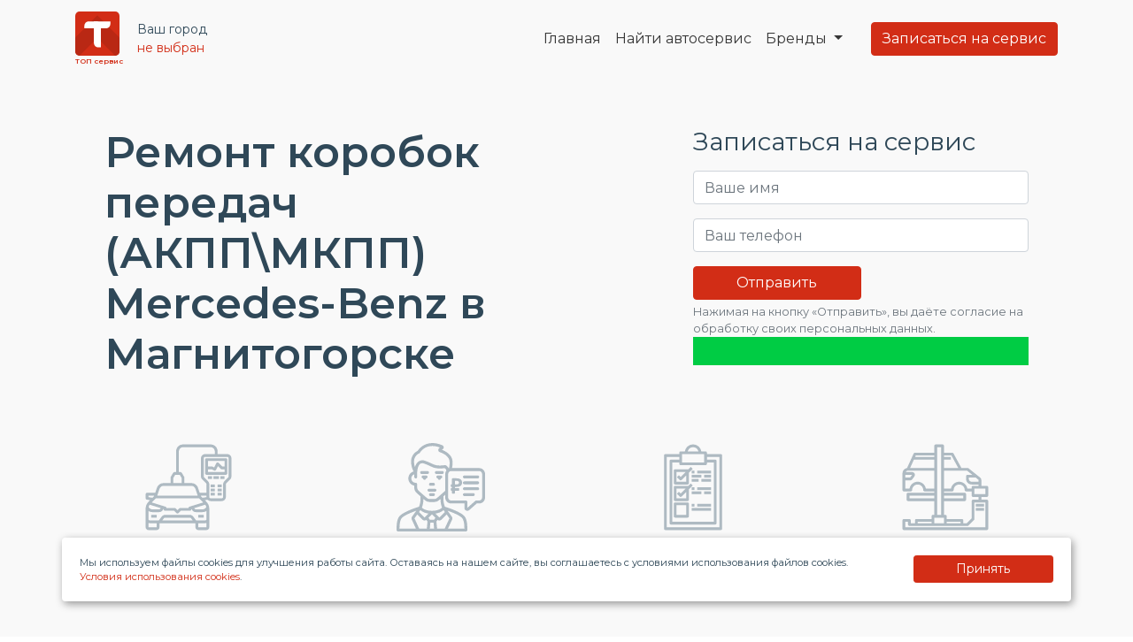

--- FILE ---
content_type: text/html; charset=UTF-8
request_url: https://topservice.su/magnitogorsk/mercedes-benz/remont-korobok-peredach/
body_size: 22723
content:
<!DOCTYPE html>






<html lang="ru-RU">
<head>
  <meta charset="UTF-8">



  <meta name="viewport" content="width=device-width, initial-scale=1">


<meta name="author" content="Elecsir" />
<meta name="copyright" content="TOP сервис" />
<meta name="Author" lang="ru" content="Elecsir" />
<meta property="og:image" content="/wp-content/themes/TopAuto/assets/general-img/logo/LOGO-MAIN-MINI.png">

<link rel="alternate" type="application/rdf+xml" title="RDF mapping" href="https://topservice.su/feed/rdf/">
<link rel="alternate" type="application/rss+xml" title="RSS" href="https://topservice.su/feed/rss/">
<link rel="alternate" type="application/rss+xml" title="Comments RSS" href="https://topservice.su/comments/feed/">
<link rel="pingback" href="https://topservice.su/xmlrpc.php" />


<link rel="stylesheet" type="text/css" href="https://topservice.su/wp-content/themes/TopAuto/assets/slick/slick.css">
<link rel="stylesheet" type="text/css" href="https://topservice.su/wp-content/themes/TopAuto/assets/slick/slick-theme.css">
 



<link rel="stylesheet" type="text/css" href="/wp-content/themes/TopAuto/assets/css/bootstrap/bootstrap.min.css">
<link rel="stylesheet" type="text/css" href="/wp-content/themes/TopAuto/assets/css/bootstrap/bootstrap-grid.min.css">
<link rel="stylesheet" type="text/css" href="/wp-content/themes/TopAuto/assets/css/bootstrap/bootstrap-reboot.min.css">





<link rel="stylesheet" type="text/css" href="https://topservice.su/wp-content/themes/TopAuto/style.css">


<link rel="apple-touch-icon" sizes="180x180" href="https://topservice.su/wp-content/themes/TopAuto/assets/general-img/favicon/apple-touch-icon.png">
<link rel="icon" type="image/png" sizes="32x32" href="https://topservice.su/wp-content/themes/TopAuto/assets/general-img/favicon/favicon-32x32.png">
<link rel="icon" type="image/png" sizes="16x16" href="https://topservice.su/wp-content/themes/TopAuto/assets/general-img/favicon/favicon-16x16.png">
<link rel="manifest" href="https://topservice.su/wp-content/themes/TopAuto/assets/general-img/favicon/site.webmanifest">
<link rel="mask-icon" href="https://topservice.su/wp-content/themes/TopAuto/assets/general-img/favicon/safari-pinned-tab.svg" color="#d22d16">
<meta name="msapplication-TileColor" content="#d22d16">
<meta name="theme-color" content="#ffffff">




<link rel="preconnect" href="https://fonts.googleapis.com">
<link rel="preconnect" href="https://fonts.gstatic.com" crossorigin>
<link href="https://fonts.googleapis.com/css2?family=Montserrat:wght@100;400;600&display=swap" rel="stylesheet">


 

<script src="https://ajax.googleapis.com/ajax/libs/jquery/1/jquery.min.js"></script>





















	<!--[if lt IE 9]>
	<script src="http://html5shiv.googlecode.com/svn/trunk/html5.js"></script>
<![endif]-->

	

	<meta name='robots' content='index, follow, max-image-preview:large, max-snippet:-1, max-video-preview:-1' />

	<!-- This site is optimized with the Yoast SEO Premium plugin v20.3 (Yoast SEO v25.3.1) - https://yoast.com/wordpress/plugins/seo/ -->
	<title>Ремонт коробок передач Мерседес-Бенц в Магнитогорске, диагностика и ремонт у официальных дилеров Mercedes-Benz - ТОП сервис</title>
	<meta name="description" content="Ремонт коробок передач Mercedes-Benz в Магнитогорске, опытные механики, современное профессиональное оборудование и 100% оригинальные или совместимые автозапчасти." />
	<meta property="og:locale" content="ru_RU" />
	<meta property="og:type" content="article" />
	<meta property="og:title" content="Ремонт коробок передач Mercedes-Benz в Магнитогорске - ТОП сервис" />
	<meta property="og:description" content="Ремонт коробок передач Mercedes-Benz в Магнитогорске, опытные механики, современное профессиональное оборудование и 100% оригинальные или совместимые автозапчасти." />
	<meta property="og:url" content="https://topservice.su/magnitogorsk/mercedes-benz/remont-korobok-peredach/" />
	<meta property="og:site_name" content="ТОП сервис" />
	<meta name="twitter:card" content="summary_large_image" />
	<script type="application/ld+json" class="yoast-schema-graph">{"@context":"https://schema.org","@graph":[{"@type":"WebPage","@id":"https://topservice.su/magnitogorsk/mercedes-benz/remont-korobok-peredach/","url":"https://topservice.su/magnitogorsk/mercedes-benz/remont-korobok-peredach/","name":"Ремонт коробок передач Mercedes-Benz в Магнитогорске - ТОП сервис","isPartOf":{"@id":"https://topservice.su/#website"},"datePublished":"2024-05-01T17:17:23+00:00","description":"Ремонт коробок передач Mercedes-Benz в Магнитогорске, опытные механики, современное профессиональное оборудование и 100% оригинальные или совместимые автозапчасти.","breadcrumb":{"@id":"https://topservice.su/magnitogorsk/mercedes-benz/remont-korobok-peredach/#breadcrumb"},"inLanguage":"ru-RU","potentialAction":[{"@type":"ReadAction","target":["https://topservice.su/magnitogorsk/mercedes-benz/remont-korobok-peredach/"]}]},{"@type":"BreadcrumbList","@id":"https://topservice.su/magnitogorsk/mercedes-benz/remont-korobok-peredach/#breadcrumb","itemListElement":[{"@type":"ListItem","position":1,"name":"Home","item":"https://topservice.su/"},{"@type":"ListItem","position":2,"name":"Ремонт коробок передач Mercedes-Benz в Магнитогорске"}]},{"@type":"WebSite","@id":"https://topservice.su/#website","url":"https://topservice.su/","name":"Официальные автосервисы и дилеры по всей России - Автомобильный портал ТОП сервис","description":"","alternateName":"Автомобильный портал ТОП сервис","potentialAction":[{"@type":"SearchAction","target":{"@type":"EntryPoint","urlTemplate":"https://topservice.su/?s={search_term_string}"},"query-input":{"@type":"PropertyValueSpecification","valueRequired":true,"valueName":"search_term_string"}}],"inLanguage":"ru-RU"}]}</script>
	<!-- / Yoast SEO Premium plugin. -->


<link rel="alternate" type="application/rss+xml" title="ТОП сервис &raquo; Лента комментариев к &laquo;Ремонт коробок передач Mercedes-Benz в Магнитогорске&raquo;" href="https://topservice.su/magnitogorsk/mercedes-benz/remont-korobok-peredach/feed/" />
<link rel="alternate" title="oEmbed (JSON)" type="application/json+oembed" href="https://topservice.su/wp-json/oembed/1.0/embed?url=https%3A%2F%2Ftopservice.su%2Fmagnitogorsk%2Fmercedes-benz%2Fremont-korobok-peredach%2F" />
<link rel="alternate" title="oEmbed (XML)" type="text/xml+oembed" href="https://topservice.su/wp-json/oembed/1.0/embed?url=https%3A%2F%2Ftopservice.su%2Fmagnitogorsk%2Fmercedes-benz%2Fremont-korobok-peredach%2F&#038;format=xml" />
<style id='wp-img-auto-sizes-contain-inline-css' type='text/css'>
img:is([sizes=auto i],[sizes^="auto," i]){contain-intrinsic-size:3000px 1500px}
/*# sourceURL=wp-img-auto-sizes-contain-inline-css */
</style>
<style id='wp-emoji-styles-inline-css' type='text/css'>

	img.wp-smiley, img.emoji {
		display: inline !important;
		border: none !important;
		box-shadow: none !important;
		height: 1em !important;
		width: 1em !important;
		margin: 0 0.07em !important;
		vertical-align: -0.1em !important;
		background: none !important;
		padding: 0 !important;
	}
/*# sourceURL=wp-emoji-styles-inline-css */
</style>
<style id='wp-block-library-inline-css' type='text/css'>
:root{--wp-block-synced-color:#7a00df;--wp-block-synced-color--rgb:122,0,223;--wp-bound-block-color:var(--wp-block-synced-color);--wp-editor-canvas-background:#ddd;--wp-admin-theme-color:#007cba;--wp-admin-theme-color--rgb:0,124,186;--wp-admin-theme-color-darker-10:#006ba1;--wp-admin-theme-color-darker-10--rgb:0,107,160.5;--wp-admin-theme-color-darker-20:#005a87;--wp-admin-theme-color-darker-20--rgb:0,90,135;--wp-admin-border-width-focus:2px}@media (min-resolution:192dpi){:root{--wp-admin-border-width-focus:1.5px}}.wp-element-button{cursor:pointer}:root .has-very-light-gray-background-color{background-color:#eee}:root .has-very-dark-gray-background-color{background-color:#313131}:root .has-very-light-gray-color{color:#eee}:root .has-very-dark-gray-color{color:#313131}:root .has-vivid-green-cyan-to-vivid-cyan-blue-gradient-background{background:linear-gradient(135deg,#00d084,#0693e3)}:root .has-purple-crush-gradient-background{background:linear-gradient(135deg,#34e2e4,#4721fb 50%,#ab1dfe)}:root .has-hazy-dawn-gradient-background{background:linear-gradient(135deg,#faaca8,#dad0ec)}:root .has-subdued-olive-gradient-background{background:linear-gradient(135deg,#fafae1,#67a671)}:root .has-atomic-cream-gradient-background{background:linear-gradient(135deg,#fdd79a,#004a59)}:root .has-nightshade-gradient-background{background:linear-gradient(135deg,#330968,#31cdcf)}:root .has-midnight-gradient-background{background:linear-gradient(135deg,#020381,#2874fc)}:root{--wp--preset--font-size--normal:16px;--wp--preset--font-size--huge:42px}.has-regular-font-size{font-size:1em}.has-larger-font-size{font-size:2.625em}.has-normal-font-size{font-size:var(--wp--preset--font-size--normal)}.has-huge-font-size{font-size:var(--wp--preset--font-size--huge)}.has-text-align-center{text-align:center}.has-text-align-left{text-align:left}.has-text-align-right{text-align:right}.has-fit-text{white-space:nowrap!important}#end-resizable-editor-section{display:none}.aligncenter{clear:both}.items-justified-left{justify-content:flex-start}.items-justified-center{justify-content:center}.items-justified-right{justify-content:flex-end}.items-justified-space-between{justify-content:space-between}.screen-reader-text{border:0;clip-path:inset(50%);height:1px;margin:-1px;overflow:hidden;padding:0;position:absolute;width:1px;word-wrap:normal!important}.screen-reader-text:focus{background-color:#ddd;clip-path:none;color:#444;display:block;font-size:1em;height:auto;left:5px;line-height:normal;padding:15px 23px 14px;text-decoration:none;top:5px;width:auto;z-index:100000}html :where(.has-border-color){border-style:solid}html :where([style*=border-top-color]){border-top-style:solid}html :where([style*=border-right-color]){border-right-style:solid}html :where([style*=border-bottom-color]){border-bottom-style:solid}html :where([style*=border-left-color]){border-left-style:solid}html :where([style*=border-width]){border-style:solid}html :where([style*=border-top-width]){border-top-style:solid}html :where([style*=border-right-width]){border-right-style:solid}html :where([style*=border-bottom-width]){border-bottom-style:solid}html :where([style*=border-left-width]){border-left-style:solid}html :where(img[class*=wp-image-]){height:auto;max-width:100%}:where(figure){margin:0 0 1em}html :where(.is-position-sticky){--wp-admin--admin-bar--position-offset:var(--wp-admin--admin-bar--height,0px)}@media screen and (max-width:600px){html :where(.is-position-sticky){--wp-admin--admin-bar--position-offset:0px}}
/*wp_block_styles_on_demand_placeholder:697300da1fa1a*/
/*# sourceURL=wp-block-library-inline-css */
</style>
<style id='classic-theme-styles-inline-css' type='text/css'>
/*! This file is auto-generated */
.wp-block-button__link{color:#fff;background-color:#32373c;border-radius:9999px;box-shadow:none;text-decoration:none;padding:calc(.667em + 2px) calc(1.333em + 2px);font-size:1.125em}.wp-block-file__button{background:#32373c;color:#fff;text-decoration:none}
/*# sourceURL=/wp-includes/css/classic-themes.min.css */
</style>
<link rel='stylesheet' id='contact-form-7-css' href='https://topservice.su/wp-content/plugins/contact-form-7/includes/css/styles.css?ver=6.1' type='text/css' media='all' />
<script type="text/javascript" src="https://topservice.su/wp-includes/js/jquery/jquery.min.js?ver=3.7.1" id="jquery-core-js"></script>
<script type="text/javascript" src="https://topservice.su/wp-includes/js/jquery/jquery-migrate.min.js?ver=3.4.1" id="jquery-migrate-js"></script>
<script type="text/javascript" src="https://topservice.su/wp-content/themes/TopAuto/assets/js/mask.js?ver=6.9" id="masked-input-js"></script>
<link rel="https://api.w.org/" href="https://topservice.su/wp-json/" /><link rel="EditURI" type="application/rsd+xml" title="RSD" href="https://topservice.su/xmlrpc.php?rsd" />
<link rel='shortlink' href='https://topservice.su/?p=87620' />
		<script>
			document.documentElement.className = document.documentElement.className.replace('no-js', 'js');
		</script>
				<style>
			.no-js img.lazyload {
				display: none;
			}

			figure.wp-block-image img.lazyloading {
				min-width: 150px;
			}

			.lazyload,
			.lazyloading {
				--smush-placeholder-width: 100px;
				--smush-placeholder-aspect-ratio: 1/1;
				width: var(--smush-placeholder-width) !important;
				aspect-ratio: var(--smush-placeholder-aspect-ratio) !important;
			}

						.lazyload, .lazyloading {
				opacity: 0;
			}

			.lazyloaded {
				opacity: 1;
				transition: opacity 400ms;
				transition-delay: 0ms;
			}

					</style>
		<link rel="canonical" href="https://topservice.su/magnitogorsk/mercedes-benz/remont-korobok-peredach/"/><link rel="icon" href="https://topservice.su/wp-content/uploads/LOGO-MAIN-100x100.png" sizes="32x32" />
<link rel="icon" href="https://topservice.su/wp-content/uploads/LOGO-MAIN-300x300.png" sizes="192x192" />
<link rel="apple-touch-icon" href="https://topservice.su/wp-content/uploads/LOGO-MAIN-300x300.png" />
<meta name="msapplication-TileImage" content="https://topservice.su/wp-content/uploads/LOGO-MAIN-300x300.png" />


  
  
    <!-- Yandex.Metrika counter --> 
    <script type="text/javascript" > 
       (function(m,e,t,r,i,k,a){m[i]=m[i]||function(){(m[i].a=m[i].a||[]).push(arguments)}; 
           m[i].l=1*new Date(); 
           for (var j = 0; j < document.scripts.length; j++) {if (document.scripts[j].src === r) { return; }} 
               k=e.createElement(t),a=e.getElementsByTagName(t)[0],k.async=1,k.src=r,a.parentNode.insertBefore(k,a)}) 
       (window, document, "script", "https://mc.yandex.ru/metrika/tag.js", "ym"); 

       ym(92861015, "init", { 
        clickmap:true, 
        trackLinks:true, 
        accurateTrackBounce:true, 
        webvisor:true,  
        params: {ip: "3.145.169.205" }}); 
    </script> 
    <noscript><div><img src="https://mc.yandex.ru/watch/92861015" style="position:absolute; left:-9999px;" alt="" /></div></noscript> 
    <!-- /Yandex.Metrika counter --> 





    <script>
        document.addEventListener( 'wpcf7mailsent', function( event ) {

        if(event.detail.contactFormId=="545e2b8"){ 
               yaCounter92861015.reachGoal('TOP_main_head');
        }

        if(event.detail.contactFormId=="18f70a9"){ 
            yaCounter92861015.reachGoal('TOP_promotion');
        }

        if(event.detail.contactFormId=="b6e7ebd"){ 
            yaCounter92861015.reachGoal('TOP_simple_form');
        }


        if(event.detail.contactFormId=="3f83c85"){ 
            yaCounter92861015.reachGoal('TOP_models');
        }

        if(event.detail.contactFormId=="fa18ce0"){ 
            yaCounter92861015.reachGoal('TOP_contacts');
        }


        if(event.detail.contactFormId=="2541db4"){ 
            yaCounter92861015.reachGoal('TOP_to_dealers');
        }  

    }, false );
</script>





    <script>
        document.addEventListener('wpcf7mailsent', function(event) {
            yaCounter92861015.reachGoal('TOP_page_service_brand');
        }, false);
    </script>





<meta name="yandex-verification" content="84f5971561c35d4b" />

<meta name="yandex-verification" content="8d00065467fc5e0e" />



    <meta name="google-site-verification" content="3BjyZw6quLifbthDgBizvmQ6W-TGIF6m0OgKbcgfuuw" />

    <!-- Google tag (gtag.js) -->
<script async src="https://www.googletagmanager.com/gtag/js?id=G-S1WKQRPD5K"></script>
<script>
  window.dataLayer = window.dataLayer || [];
  function gtag(){dataLayer.push(arguments);}
  gtag('js', new Date());

  gtag('config', 'G-S1WKQRPD5K');
</script>

    <!-- Top.Mail.Ru counter -->
<script type="text/javascript">
var _tmr = window._tmr || (window._tmr = []);
_tmr.push({id: "3417033", type: "pageView", start: (new Date()).getTime()});
(function (d, w, id) {
  if (d.getElementById(id)) return;
  var ts = d.createElement("script"); ts.type = "text/javascript"; ts.async = true; ts.id = id;
  ts.src = "https://top-fwz1.mail.ru/js/code.js";
  var f = function () {var s = d.getElementsByTagName("script")[0]; s.parentNode.insertBefore(ts, s);};
  if (w.opera == "[object Opera]") { d.addEventListener("DOMContentLoaded", f, false); } else { f(); }
})(document, window, "tmr-code");
</script>
<noscript><div><img src="https://top-fwz1.mail.ru/counter?id=3417033;js=na" style="position:absolute;left:-9999px;" alt="Top.Mail.Ru" /></div></noscript>
<!-- /Top.Mail.Ru counter -->


    <meta name="ahrefs-site-verification" content="be13d13436a502e9f41983c31a818b3df3cbc27eb50b98eac28f4f8042d034b4">

    


</head>
<body class="wp-singular service_brand-template-default single single-service_brand postid-87620 wp-theme-TopAuto" >














    <!--noindex-->

    <div class="modal fade user-city" tabindex="-1" role="dialog" aria-labelledby="mySmallModalLabel" aria-hidden="true">
      <div class="modal-dialog modal-sm modal-dialog-centered">
        <div class="modal-content modal-body">
         <div class="color2 mb-3 h5">Выберите город:</div>
         <form id="city-form">
           <div class="form-group mb-3">

            <select name="city" id="city" class="form-control">
                <option value='' disabled selected>Ваш город</option>
                                        <option value="Санкт-Петербург">Санкт-Петербург</option>
                                            <option value="Екатеринбург">Екатеринбург</option>
                                            <option value="Нижний Новгород">Нижний Новгород</option>
                                            <option value="Краснодар">Краснодар</option>
                                            <option value="Челябинск">Челябинск</option>
                                            <option value="Казань">Казань</option>
                                            <option value="Ростов-на-Дону">Ростов-на-Дону</option>
                                            <option value="Новосибирск">Новосибирск</option>
                                            <option value="Воронеж">Воронеж</option>
                                            <option value="Пермь">Пермь</option>
                                            <option value="Самара">Самара</option>
                                            <option value="Уфа">Уфа</option>
                                            <option value="Красноярск">Красноярск</option>
                                            <option value="Тюмень">Тюмень</option>
                                            <option value="Волгоград">Волгоград</option>
                                            <option value="Саратов">Саратов</option>
                                            <option value="Омск">Омск</option>
                                            <option value="Рязань">Рязань</option>
                                            <option value="Оренбург">Оренбург</option>
                                            <option value="Ижевск">Ижевск</option>
                                            <option value="Иркутск">Иркутск</option>
                                            <option value="Сургут">Сургут</option>
                                            <option value="Барнаул">Барнаул</option>
                                            <option value="Набережные Челны">Набережные Челны</option>
                                            <option value="Ярославль">Ярославль</option>
                                            <option value="Белгород">Белгород</option>
                                            <option value="Тольятти">Тольятти</option>
                                            <option value="Тула">Тула</option>
                                            <option value="Калининград">Калининград</option>
                                            <option value="Магнитогорск">Магнитогорск</option>
                                            <option value="Кемерово">Кемерово</option>
                                            <option value="Ставрополь">Ставрополь</option>
                                            <option value="Тверь">Тверь</option>
                                            <option value="Владимир">Владимир</option>
                                            <option value="Химки">Химки</option>
                                            <option value="Киров">Киров</option>
                                            <option value="Минеральные Воды">Минеральные Воды</option>
                                            <option value="Пенза">Пенза</option>
                                            <option value="Липецк">Липецк</option>
                                            <option value="Архангельск">Архангельск</option>
                                            <option value="Иваново">Иваново</option>
                                            <option value="Хабаровск">Хабаровск</option>
                                            <option value="Курск">Курск</option>
                                            <option value="Мурманск">Мурманск</option>
                                            <option value="Яблоновский">Яблоновский</option>
                                            <option value="Вологда">Вологда</option>
                                            <option value="Смоленск">Смоленск</option>
                                            <option value="Астрахань">Астрахань</option>
                                            <option value="Новокузнецк">Новокузнецк</option>
                                            <option value="Новороссийск">Новороссийск</option>
                                            <option value="Подольск">Подольск</option>
                                            <option value="Симферополь">Симферополь</option>
                                            <option value="Тамбов">Тамбов</option>
                                            <option value="Чебоксары">Чебоксары</option>
                                            <option value="Ульяновск">Ульяновск</option>
                                            <option value="Калуга">Калуга</option>
                                            <option value="Нижневартовск">Нижневартовск</option>
                                            <option value="Сыктывкар">Сыктывкар</option>
                                            <option value="Брянск">Брянск</option>
                                            <option value="Мытищи">Мытищи</option>
                                            <option value="Орёл">Орёл</option>
                                            <option value="Стерлитамак">Стерлитамак</option>
                                            <option value="Томск">Томск</option>
                                            <option value="Абакан">Абакан</option>
                                            <option value="Йошкар-Ола">Йошкар-Ола</option>
                                            <option value="Курган">Курган</option>
                                            <option value="Сочи">Сочи</option>
                                            <option value="Люберцы">Люберцы</option>
                                            <option value="Артём">Артём</option>
                                            <option value="Котельники">Котельники</option>
                                            <option value="Нижний Тагил">Нижний Тагил</option>
                                            <option value="Петрозаводск">Петрозаводск</option>
                                            <option value="Альметьевск">Альметьевск</option>
                                            <option value="Череповец">Череповец</option>
                                            <option value="Великий Новгород">Великий Новгород</option>
                                            <option value="Владивосток">Владивосток</option>
                                            <option value="Аксай">Аксай</option>
                                            <option value="Благовещенск">Благовещенск</option>
                                            <option value="Псков">Псков</option>
                                            <option value="Южно-Сахалинск">Южно-Сахалинск</option>
                                            <option value="Берёзовский">Берёзовский</option>
                                            <option value="Реутов">Реутов</option>
                                            <option value="Саранск">Саранск</option>
                                            <option value="Старый Оскол">Старый Оскол</option>
                                            <option value="Балашиха">Балашиха</option>
                                            <option value="Коломна">Коломна</option>
                                            <option value="Миасс">Миасс</option>
                                            <option value="Орехово-Зуево">Орехово-Зуево</option>
                                            <option value="Чита">Чита</option>
                                            <option value="Волгодонск">Волгодонск</option>
                                            <option value="Березники">Березники</option>
                                         
                </select>
            </div>
            <button type="submit" class="btn navbar-btn btn-block btmain">Сохранить</button>
        </form>

        <script>
            jQuery(document).ready(function($) {
                $('#city-form').submit(function(event) {
                    event.preventDefault();
                    var city = $('#city').val();
                    $.ajax({
                        url: 'https://topservice.su/wp-admin/admin-ajax.php',
                        type: 'POST',
                        data: {
                            action: 'save_city_to_cookie',
                            city: city
                        },
                        success: function(response) {
                            console.log(response);
                            location.reload();
                        },
                        error: function(xhr, status, error) {
                            console.log(xhr.responseText);
                        }
                    });
                });
            });
        </script>
    </div>
</div>
</div>
<!--/noindex-->















    












<header>


            
    



    <nav class="navbar navbar-expand-md" >
        <div class="container">


          <a class="navbar-brand" href="/">
            <img src="https://topservice.su/wp-content/themes/TopAuto/assets/general-img/logo/LOGO.svg" class="logo-mini" title="ТОП сервис" alt="ТОП сервис"  loading="lazy"> <br><div class="logotext">ТОП сервис</div>
        </a>
        <div class="small">
            <noindex>
                Ваш город <br><div href="" data-toggle="modal" data-target=".user-city" class="user-city">не выбран</div>
            </noindex>   
        </div>
        <button class="navbar-toggler" type="button" data-toggle="collapse" data-target="#ftco-nav" aria-controls="ftco-nav" aria-expanded="false" aria-label="Toggle navigation">
            <span class="fa fa-bars"></span> Меню
        </button>
        <div class="collapse navbar-collapse" id="ftco-nav">
            <ul class="navbar-nav ml-auto mr-md-3">
                <li class="nav-item"><a href="/" class="nav-link" title="Главная">Главная</a></li>
                                 <li class="nav-item"><a href="/search-service?utm_brand=953&utm_city=1167" class="nav-link" title="Найти автосервис">Найти автосервис</a></li>
                     











<li class="nav-item dropdown">
    <a class="nav-link dropdown-toggle" href="#" id="navbarDropdownMenuLink" data-toggle="dropdown" aria-haspopup="true" aria-expanded="false">
      Бренды
  </a>
  <div class="dropdown-menu overflow-auto" style="height: 400px;" aria-labelledby="navbarDropdownMenuLink">
     
            <a class="dropdown-item" href="https://topservice.su/magnitogorsk/volvo/remont-korobok-peredach/" title="Ремонт коробок передач Volvo в Магнитогорске">Volvo</a>  
         
            <a class="dropdown-item" href="https://topservice.su/magnitogorsk/moskvich/remont-korobok-peredach/" title="Ремонт коробок передач Москвич в Магнитогорске">Москвич</a>  
         
            <a class="dropdown-item" href="https://topservice.su/magnitogorsk/toyota/remont-korobok-peredach/" title="Ремонт коробок передач Toyota в Магнитогорске">Toyota</a>  
         
            <a class="dropdown-item" href="https://topservice.su/magnitogorsk/volkswagen/remont-korobok-peredach/" title="Ремонт коробок передач Volkswagen в Магнитогорске">Volkswagen</a>  
         
            <a class="dropdown-item" href="https://topservice.su/magnitogorsk/subaru/remont-korobok-peredach/" title="Ремонт коробок передач Subaru в Магнитогорске">Subaru</a>  
         
            <a class="dropdown-item" href="https://topservice.su/magnitogorsk/suzuki/remont-korobok-peredach/" title="Ремонт коробок передач Suzuki в Магнитогорске">Suzuki</a>  
         
            <a class="dropdown-item" href="https://topservice.su/magnitogorsk/renault/remont-korobok-peredach/" title="Ремонт коробок передач Renault в Магнитогорске">Renault</a>  
         
            <a class="dropdown-item" href="https://topservice.su/magnitogorsk/skoda/remont-korobok-peredach/" title="Ремонт коробок передач Skoda в Магнитогорске">Skoda</a>  
         
            <a class="dropdown-item" href="https://topservice.su/magnitogorsk/opel/remont-korobok-peredach/" title="Ремонт коробок передач Opel в Магнитогорске">Opel</a>  
         
            <a class="dropdown-item" href="https://topservice.su/magnitogorsk/peugeot/remont-korobok-peredach/" title="Ремонт коробок передач Peugeot в Магнитогорске">Peugeot</a>  
         
            <a class="dropdown-item" href="https://topservice.su/magnitogorsk/porsche/remont-korobok-peredach/" title="Ремонт коробок передач Porsche в Магнитогорске">Porsche</a>  
         
            <a class="dropdown-item" href="https://topservice.su/magnitogorsk/nissan/remont-korobok-peredach/" title="Ремонт коробок передач Nissan в Магнитогорске">Nissan</a>  
         
            <a class="dropdown-item" href="https://topservice.su/magnitogorsk/omoda/remont-korobok-peredach/" title="Ремонт коробок передач Omoda в Магнитогорске">Omoda</a>  
         
            <a class="dropdown-item" href="https://topservice.su/magnitogorsk/mini/remont-korobok-peredach/" title="Ремонт коробок передач MINI в Магнитогорске">MINI</a>  
         
            <a class="dropdown-item" href="https://topservice.su/magnitogorsk/mitsubishi/remont-korobok-peredach/" title="Ремонт коробок передач Mitsubishi в Магнитогорске">Mitsubishi</a>  
         
            <a class="dropdown-item" href="https://topservice.su/magnitogorsk/mazda/remont-korobok-peredach/" title="Ремонт коробок передач Mazda в Магнитогорске">Mazda</a>  
         
            <a class="dropdown-item" href="https://topservice.su/magnitogorsk/mercedes-benz/remont-korobok-peredach/" title="Ремонт коробок передач Mercedes-Benz в Магнитогорске">Mercedes-Benz</a>  
         
            <a class="dropdown-item" href="https://topservice.su/magnitogorsk/lada/remont-korobok-peredach/" title="Ремонт коробок передач LADA в Магнитогорске">LADA</a>  
         
            <a class="dropdown-item" href="https://topservice.su/magnitogorsk/land-rover/remont-korobok-peredach/" title="Ремонт коробок передач Land Rover в Магнитогорске">Land Rover</a>  
         
            <a class="dropdown-item" href="https://topservice.su/magnitogorsk/lexus/remont-korobok-peredach/" title="Ремонт коробок передач Lexus в Магнитогорске">Lexus</a>  
         
            <a class="dropdown-item" href="https://topservice.su/magnitogorsk/jeep/remont-korobok-peredach/" title="Ремонт коробок передач Jeep в Магнитогорске">Jeep</a>  
         
            <a class="dropdown-item" href="https://topservice.su/magnitogorsk/kia/remont-korobok-peredach/" title="Ремонт коробок передач Kia в Магнитогорске">Kia</a>  
         
            <a class="dropdown-item" href="https://topservice.su/magnitogorsk/jaguar/remont-korobok-peredach/" title="Ремонт коробок передач Jaguar в Магнитогорске">Jaguar</a>  
         
            <a class="dropdown-item" href="https://topservice.su/magnitogorsk/jac/remont-korobok-peredach/" title="Ремонт коробок передач JAC в Магнитогорске">JAC</a>  
         
            <a class="dropdown-item" href="https://topservice.su/magnitogorsk/infiniti/remont-korobok-peredach/" title="Ремонт коробок передач Infiniti в Магнитогорске">Infiniti</a>  
         
            <a class="dropdown-item" href="https://topservice.su/magnitogorsk/isuzu/remont-korobok-peredach/" title="Ремонт коробок передач Isuzu в Магнитогорске">Isuzu</a>  
         
            <a class="dropdown-item" href="https://topservice.su/magnitogorsk/honda/remont-korobok-peredach/" title="Ремонт коробок передач Honda в Магнитогорске">Honda</a>  
         
            <a class="dropdown-item" href="https://topservice.su/magnitogorsk/hyundai/remont-korobok-peredach/" title="Ремонт коробок передач Hyundai в Магнитогорске">Hyundai</a>  
         
            <a class="dropdown-item" href="https://topservice.su/magnitogorsk/great-wall/remont-korobok-peredach/" title="Ремонт коробок передач Great Wall в Магнитогорске">Great Wall</a>  
         
            <a class="dropdown-item" href="https://topservice.su/magnitogorsk/haval/remont-korobok-peredach/" title="Ремонт коробок передач Haval в Магнитогорске">Haval</a>  
         
            <a class="dropdown-item" href="https://topservice.su/magnitogorsk/hino/remont-korobok-peredach/" title="Ремонт коробок передач HINO в Магнитогорске">HINO</a>  
         
            <a class="dropdown-item" href="https://topservice.su/magnitogorsk/geely/remont-korobok-peredach/" title="Ремонт коробок передач Geely в Магнитогорске">Geely</a>  
         
            <a class="dropdown-item" href="https://topservice.su/magnitogorsk/genesis/remont-korobok-peredach/" title="Ремонт коробок передач Genesis в Магнитогорске">Genesis</a>  
         
            <a class="dropdown-item" href="https://topservice.su/magnitogorsk/ford/remont-korobok-peredach/" title="Ремонт коробок передач Ford в Магнитогорске">Ford</a>  
         
            <a class="dropdown-item" href="https://topservice.su/magnitogorsk/gac/remont-korobok-peredach/" title="Ремонт коробок передач GAC в Магнитогорске">GAC</a>  
         
            <a class="dropdown-item" href="https://topservice.su/magnitogorsk/faw/remont-korobok-peredach/" title="Ремонт коробок передач FAW в Магнитогорске">FAW</a>  
         
            <a class="dropdown-item" href="https://topservice.su/magnitogorsk/fiat/remont-korobok-peredach/" title="Ремонт коробок передач FIAT в Магнитогорске">FIAT</a>  
         
            <a class="dropdown-item" href="https://topservice.su/magnitogorsk/citroen/remont-korobok-peredach/" title="Ремонт коробок передач Citroen в Магнитогорске">Citroen</a>  
         
            <a class="dropdown-item" href="https://topservice.su/magnitogorsk/dongfeng/remont-korobok-peredach/" title="Ремонт коробок передач DongFeng в Магнитогорске">DongFeng</a>  
         
            <a class="dropdown-item" href="https://topservice.su/magnitogorsk/exeed/remont-korobok-peredach/" title="Ремонт коробок передач Exeed в Магнитогорске">Exeed</a>  
         
            <a class="dropdown-item" href="https://topservice.su/magnitogorsk/chery/remont-korobok-peredach/" title="Ремонт коробок передач Chery в Магнитогорске">Chery</a>  
         
            <a class="dropdown-item" href="https://topservice.su/magnitogorsk/chevrolet/remont-korobok-peredach/" title="Ремонт коробок передач Chevrolet в Магнитогорске">Chevrolet</a>  
         
            <a class="dropdown-item" href="https://topservice.su/magnitogorsk/bmw/remont-korobok-peredach/" title="Ремонт коробок передач BMW в Магнитогорске">BMW</a>  
         
            <a class="dropdown-item" href="https://topservice.su/magnitogorsk/changan/remont-korobok-peredach/" title="Ремонт коробок передач Changan в Магнитогорске">Changan</a>  
         
            <a class="dropdown-item" href="https://topservice.su/magnitogorsk/audi/remont-korobok-peredach/" title="Ремонт коробок передач Audi в Магнитогорске">Audi</a>  
        </div>
</li>

</ul>
<a href="#modal_main" class="btn navbar-btn ml-md-2 btmain" data-toggle="modal">Записаться на сервис</a>
</div>
</div>
</nav>

</header>











<main class="service-dealers">


    <section class="main_block" >
        <div class="py-2" >
            <div class="container">
              <div class="row">
                <div class="p-5 col-md-7 d-flex flex-column justify-content-center">

                                            <h1 class="display-4 font-weight-bold mb-3 align-items-start">Ремонт коробок передач (АКПП\МКПП) Mercedes-Benz в Магнитогорске</h1>
                    
                </div>
                <div class="p-5 col-md-5">
                    <noindex>
                      <div class="h3 mb-3">Записаться на сервис</div>


                      
<div class="wpcf7 no-js" id="wpcf7-f2514-o1" lang="ru-RU" dir="ltr" data-wpcf7-id="2514">
<div class="screen-reader-response"><p role="status" aria-live="polite" aria-atomic="true"></p> <ul></ul></div>
<form action="/magnitogorsk/mercedes-benz/remont-korobok-peredach/#wpcf7-f2514-o1" method="post" class="wpcf7-form init" aria-label="Контактная форма" novalidate="novalidate" data-status="init">
<fieldset class="hidden-fields-container"><input type="hidden" name="_wpcf7" value="2514" /><input type="hidden" name="_wpcf7_version" value="6.1" /><input type="hidden" name="_wpcf7_locale" value="ru_RU" /><input type="hidden" name="_wpcf7_unit_tag" value="wpcf7-f2514-o1" /><input type="hidden" name="_wpcf7_container_post" value="0" /><input type="hidden" name="_wpcf7_posted_data_hash" value="" /><input type="hidden" name="_wpcf7_recaptcha_response" value="" />
</fieldset>
<div class="form-group">
    <span class="wpcf7-form-control-wrap" data-name="your-name"><input size="40" maxlength="400" class="wpcf7-form-control wpcf7-text wpcf7-validates-as-required form-control" autocomplete="name" aria-required="true" aria-invalid="false" placeholder="Ваше имя" value="" type="text" name="your-name" /></span>
</div>
<div class="form-group">
    <span class="wpcf7-form-control-wrap" data-name="telefon"><input size="40" maxlength="400" class="wpcf7-form-control wpcf7-tel wpcf7-validates-as-required wpcf7-text wpcf7-validates-as-tel form-control masktel" aria-required="true" aria-invalid="false" placeholder="Ваш телефон" value="" type="tel" name="telefon" /></span>
</div>

  <input class="wpcf7-form-control wpcf7-submit has-spinner btn btn-primary btmain w-50" type="submit" value="Отправить" />
<div>
<small class="form-text text-muted">Нажимая на кнопку «Отправить», вы даёте согласие на обработку своих персональных данных.</small>
</div>

<input class="wpcf7-form-control wpcf7-hidden" value="" type="hidden" name="destination-email" />
<input class="wpcf7-form-control wpcf7-hidden" value="Прямой заход" type="hidden" name="source" />
<input class="wpcf7-form-control wpcf7-hidden" value="" type="hidden" name="city" />
<input class="wpcf7-form-control wpcf7-hidden" value="" type="hidden" name="brand" />
<input class="wpcf7-form-control wpcf7-hidden" value="" type="hidden" name="service" />
<input class="wpcf7-form-control wpcf7-hidden" value="" type="hidden" name="dealerlink" /><div class="wpcf7-response-output" aria-hidden="true"></div>
</form>
</div>
 
                  </noindex>
              </div>
          </div>




          <div class="row text-center mb-5">
            <div class="col-md-3 col-6">
                <div class="mbs-ico py-2"><img src="https://topservice.su/wp-content/themes/TopAuto/assets/general-img/ico/diagnostic.svg" title="Бесплатная диагностика" alt="Бесплатная диагностика" loading="lazy"></div>
                <div class="mbs-desc py-2">Бесплатная <br>диагностика</div>
            </div>
            <div class="col-md-3 col-6">
                <div class="mbs-ico py-2"><img src="https://topservice.su/wp-content/themes/TopAuto/assets/general-img/ico/financial.svg" title="Специальные предложения и скидки" alt="Специальные предложения и скидки" loading="lazy"></div>
                <div class="mbs-desc py-2">Специальные <br>предложения и скидки</div>
            </div>
            <div class="col-md-3 col-6">
                <div class="mbs-ico py-2"><img src="https://topservice.su/wp-content/themes/TopAuto/assets/general-img/ico/service.svg" title="Гарантия официального дилера" alt="Гарантия официального дилера" loading="lazy"></div>
                <div class="mbs-desc py-2">Гарантия<br> официального дилера</div>
            </div>
            <div class="col-md-3 col-6">
                <div class="mbs-ico py-2"><img src="https://topservice.su/wp-content/themes/TopAuto/assets/general-img/ico/car-lift.svg" title="Современное оборудование" alt="Современное оборудование" loading="lazy"></div>
                <div class="mbs-desc py-2">Современное <br>оборудование</div>
            </div>
        </div>

    </div>
</div>
</section>































        










<section class="sticky-top bg-white border-bottom mobiloff anhor menu-slide">
    <div class="container">
        <div class="row">
            <div class="col-1 m-auto text-center">
                                    <img src="https://topservice.su/wp-content/themes/TopAuto/assets/general-img/logo/LOGO.svg" class="logo-slide" title="ТОП сервис" alt="ТОП сервис" loading="lazy">
                            </div>
            <div class="col-8">
                <nav class="navbar navbar-light">
                    <a class="nav-link" href="#carservice">Автосервисы</a>
                    <a class="nav-link promo_l" href="#promo">Спецпредложения</a>
                    <a class="nav-link faults_l" href="#faults">Неисправности</a>
                    <a class="nav-link" href="#secondary-services">Услуги</a>
                    <a class="nav-link" href="#model">Модели</a>
                </nav>
            </div>
            <div class="col-3 text-right m-auto">
                <a href="#modal_main" class="btn navbar-btn ml-md-2 btmain" data-toggle="modal">Записаться на сервис</a>
            </div>
        </div>
    </div>
</section>






















<section class="container"> 
  <nav aria-label="breadcrumb"> 
    <ol class="breadcrumb" itemscope="" itemtype="https://schema.org/BreadcrumbList"> 
      <li class="breadcrumb-item" itemprop="itemListElement" itemscope="" itemtype="https://schema.org/ListItem"> 
        <a href="/" itemprop="item"> 
          <span itemprop="name">Главная</span>
      </a> 
      <meta itemprop="position" content="1"> 
  </li> 
  <li class="breadcrumb-item" itemprop="itemListElement" itemscope="" itemtype="https://schema.org/ListItem"> 
    <a href="https://topservice.su/magnitogorsk/" itemprop="item"> 
      <span itemprop="name">Магнитогорск</span> 
  </a> 
  <meta itemprop="position" content="2"> 
</li> 
<li class="breadcrumb-item" itemprop="itemListElement" itemscope="" itemtype="https://schema.org/ListItem"> 
    <a href="/search-service?utm_brand=953&utm_city=1167" itemprop="item"> 
      <span itemprop="name">Mercedes-Benz</span>  
  </a>  
  <meta itemprop="position" content="3">  
</li> 

 

<li class="breadcrumb-item active" itemprop="itemListElement" itemscope="" itemtype="https://schema.org/ListItem"> 
    <span itemprop="name">Ремонт коробок передач</span> 
    <meta itemprop="position" content="5"> 
</li> 
</ol> 
</nav> 
</section>






























 
 
 
 
<section class="py-5 dealers-service-price" itemscope itemtype="https://schema.org/Product"> 
      <link itemprop="image" href="/wp-content/themes/TopAuto/assets/general-img/logo/LOGO-MAIN.png" />
    <div class="container">  
        <div class="row">  
            <div class="col-md-7">  


                                    <h2 itemprop="name">Средняя цена и работы по ремонту коробки передач Mercedes-Benz в Магнитогорске</h2>  
                  

                



            </div>  
            <div class="col-md-5" itemprop="offers" itemscope itemtype="https://schema.org/Offer">  
                <div class="h2">10&nbsp;000 ₽ - 100&nbsp;000 ₽*</div> 
                <meta itemprop="price" content="10000">
                <meta itemprop="priceCurrency" content="RUB">
                <a href="#modal_main" class="btn navbar-btn btmain" data-toggle="modal">Записаться на сервис</a>  
            </div>  
        </div>  


         
 
        <div class="row"> 
            <div class="col-md-12 pt-4">
                <noindex>
                <p class="h5">Предварительный перечень работ</p> 
                </noindex>
                <div class="mt-3 mb-4 price-list"> 

                        <ol>
<li>Демонтаж коробки передач с автомобиля.</li>
<li>Разборка коробки передач на составные части.</li>
<li>Очистка и осмотр деталей коробки передач.</li>
<li>Замена изношенных деталей (шестерен, подшипников, синхронизаторов и т.д.).</li>
<li>Проверка и регулировка зазоров между деталями.</li>
<li>Сборка коробки передач и установка ее на автомобиль.</li>
<li>Проверка работы коробки передач на холостом ходу и в движении.</li>
<li>Регулировка и замена механизмов сцепления при необходимости.</li>
<li>Заправка коробки передач маслом.</li>
<li>Тест-драйв для проверки работоспособности коробки передач.</li>
</ol>
 
                     
                </div> 
            </div> 
        </div> 
 
         
    <div class="mt-3">
        <small  itemprop="description">*Указанная стоимость услуги является ориентировочной для бренда Mercedes-Benz в&nbsp;Магнитогорске и&nbsp;может изменяться в&nbsp;зависимости от&nbsp;сложности работ, объема услуги и&nbsp;других факторов. В&nbsp;стоимость не&nbsp;входят комплектующие запчасти. Пожалуйста, оставьте заявку для получения более точной информации о&nbsp;стоимости услуги.</small>
      </div>
    </div> 
</section> 
 
 





















































    <section class="container py-5" id="carservice">


                    <h2 class="text-center mb-5 h-arrow">Сервисные центры в Магнитогорске по <span style="text-transform: lowercase;">Ремонту коробок передач</span> Mercedes-Benz</h2> 
        



        <section class="regular slider">
                                <div>
                        <div class="mx-2 card h-100 dealers">
                            <div class="card-body">
                                <div class="dz"><a href="https://topservice.su/dealer/prajm-avto-3755/" >Прайм Авто (Mercedes-Benz)</a><br></div>
                                <div class="foto-center my-2">
                                    <a href="https://topservice.su/dealer/prajm-avto-3755/">
                                        <img class="img-fluid d-block" src="https://topservice.su/wp-content/uploads/default_506_22-940-587-c4307353-2-320x200.jpg" title="Прайм Авто (Mercedes-Benz)" alt="Прайм Авто (Mercedes-Benz)" loading="lazy">
                                    </a>
                                </div>
                                <div>Магнитогорск, пр-т Ленина, 97Б</div>
                            </div>
                        </div>
                    </div>  

                    
                     
                    
                </section>
            </section>



                        



                        <script type="text/javascript" src="/wp-content/themes/TopAuto/assets/slick/slick.min.js"></script>



                        <script type="text/javascript">
                $(document).on('ready', function() {

                  $(".regular").slick({
                    infinite: true,
                    slidesToShow: 3,
                    slidesToScroll: 3
                });
              });
          </script>
      




































      










      <div id="map" style="height:500px"></div>   

      <script src="//api-maps.yandex.ru/2.1/?apikey=967dc1d3-365e-43fd-b405-e56d86d3adfc&lang=ru_RU"></script>
      <script>

        

                   ymaps.ready(init);

                   function init () {
                    var myMap = new ymaps.Map('map', {center: [53.385584, 58.990829],zoom: 10,controls:['zoomControl']});

                    

                    

                        myPlacemark_1 = new ymaps.Placemark([53.385584, 58.990829], {
                            balloonContent: '<b>Прайм Авто</b><br>Магнитогорск, пр-т Ленина, 97Б<br>'
                        }, {
                            iconLayout: 'default#image',
                                                            iconImageHref: '/wp-content/themes/TopAuto/assets/general-img/map-marker-def.svg',
                                                        iconImageSize: [80, 80],
                            iconImageOffset: [-40, -75]
                        });


                        
                        myMap.geoObjects .add(myPlacemark_1) ;
                    }
                                    </script>


                




            













            <section class="py-5 bg-grey" id="promo">
  <div class="container">
          <h2 class="text-center my-2 h-arrow">Сервисные программы и акции по ремонту автомобилей Mercedes-Benz в Магнитогорске</h2>
    

    <div class="row">

                 





        </div>


        
          <script type="text/javascript">
            $(document).ready(function(){
              $('.promo_l').hide();            });
          </script>





          <div class="text-center">К сожалению, акций на данный момент нет 😞 </div>

        

      </div>
    </section>
            








    <section class="py-5 defect" id="faults">
    <div class="container">
        <h2 class="text-center my-2 h-arrow">Основные признаки неисправности коробки передач</h2>
        <p class="text-center">Если у вас возникла одна из следующих проблем, записывайтесь на сервис, и вам помогут <br>решить любую проблему с вашим автомобилем.</p>
      <div class="row">
          <div class="col-md-12 list-counter-circle">
            <p><ol>
<li><strong>Шумы и стуки в коробке передач при переключении передач</strong> &#8212; это может указывать на износ или поломку зубчатых колес, синхронизаторов или подшипников в коробке передач.</li>
<li><strong>Трудности при переключении передач или невозможность переключения</strong> &#8212; это может быть связано с неисправностью сцепления, синхронизаторов или селектора передач.</li>
<li><strong>Снижение или потеря мощности двигателя при переключении передач</strong> &#8212; это может быть связано с неисправностью муфты гидротрансформатора, сцепления или деталей коробки передач.</li>
<li><strong>Повышенный уровень вибрации при работе автомобиля</strong> &#8212; это может быть связано с износом или поломкой деталей коробки передач, таких как подшипники, зубчатые колеса или синхронизаторы.</li>
<li><strong>Неожиданное выключение двигателя при переключении передач</strong> &#8212; это может быть связано с неисправностью электрической системы автомобиля или проблемами с топливной системой.</li>
<li><strong>Появление жидкости под автомобилем, что может указывать на утечку масла из коробки передач</strong> &#8212; это может быть связано с износом уплотнительных колец или проблемами с дренажной пробкой.</li>
<li><strong>Резкое изменение температуры коробки передач или появление запаха гари, что может указывать на перегрев или износ деталей коробки передач</strong> &#8212; это может быть связано с недостаточным уровнем масла в коробке передач, неисправностью охлаждающей системы или проблемами с электрической системой автомобиля.</li>
</ol>
</p>
          </div>
        </div>
      </div>
    </section>




<script type="text/javascript">
    $(document).ready(function(){
  });
</script>


<script type="text/javascript">
  // Находим все элементы <li> внутри элементов <div> с классом "defect" на странице
const liElements = document.querySelectorAll('.defect li');

// Обходим каждый элемент <li>
liElements.forEach((li) => {
  // Добавляем атрибуты "href" и "data-toggle"
  li.setAttribute('href', '#modal_main');
  li.setAttribute('data-toggle', 'modal');
});
</script>
            <noindex>

<section class="py-5 bg-grey">

    <div class="container">
      <div class="row">
        <div class="col-lg-6 order-2 order-lg-1 p-0"> 
          <img class="img-fluid d-block" src="/wp-content/uploads/Car_service.svg" loading="lazy"> </div>
        <div class="px-5 col-lg-6 d-flex flex-column align-items-start justify-content-center order-1 order-lg-2">
          <div class="h2">Запись на&nbsp;сервис в&nbsp;1&nbsp;клик</div>
          <p class="mb-3">Оставьте свой номер телефона, и c вами свяжутся в ближайшие 10 минут</p>



<div class="wpcf7 no-js" id="wpcf7-f2514-o2" lang="ru-RU" dir="ltr" data-wpcf7-id="2514">
<div class="screen-reader-response"><p role="status" aria-live="polite" aria-atomic="true"></p> <ul></ul></div>
<form action="/magnitogorsk/mercedes-benz/remont-korobok-peredach/#wpcf7-f2514-o2" method="post" class="wpcf7-form init" aria-label="Контактная форма" novalidate="novalidate" data-status="init">
<fieldset class="hidden-fields-container"><input type="hidden" name="_wpcf7" value="2514" /><input type="hidden" name="_wpcf7_version" value="6.1" /><input type="hidden" name="_wpcf7_locale" value="ru_RU" /><input type="hidden" name="_wpcf7_unit_tag" value="wpcf7-f2514-o2" /><input type="hidden" name="_wpcf7_container_post" value="0" /><input type="hidden" name="_wpcf7_posted_data_hash" value="" /><input type="hidden" name="_wpcf7_recaptcha_response" value="" />
</fieldset>
<div class="form-group">
    <span class="wpcf7-form-control-wrap" data-name="your-name"><input size="40" maxlength="400" class="wpcf7-form-control wpcf7-text wpcf7-validates-as-required form-control" autocomplete="name" aria-required="true" aria-invalid="false" placeholder="Ваше имя" value="" type="text" name="your-name" /></span>
</div>
<div class="form-group">
    <span class="wpcf7-form-control-wrap" data-name="telefon"><input size="40" maxlength="400" class="wpcf7-form-control wpcf7-tel wpcf7-validates-as-required wpcf7-text wpcf7-validates-as-tel form-control masktel" aria-required="true" aria-invalid="false" placeholder="Ваш телефон" value="" type="tel" name="telefon" /></span>
</div>

  <input class="wpcf7-form-control wpcf7-submit has-spinner btn btn-primary btmain w-50" type="submit" value="Отправить" />
<div>
<small class="form-text text-muted">Нажимая на кнопку «Отправить», вы даёте согласие на обработку своих персональных данных.</small>
</div>

<input class="wpcf7-form-control wpcf7-hidden" value="" type="hidden" name="destination-email" />
<input class="wpcf7-form-control wpcf7-hidden" value="Прямой заход" type="hidden" name="source" />
<input class="wpcf7-form-control wpcf7-hidden" value="" type="hidden" name="city" />
<input class="wpcf7-form-control wpcf7-hidden" value="" type="hidden" name="brand" />
<input class="wpcf7-form-control wpcf7-hidden" value="" type="hidden" name="service" />
<input class="wpcf7-form-control wpcf7-hidden" value="" type="hidden" name="dealerlink" /><div class="wpcf7-response-output" aria-hidden="true"></div>
</form>
</div>


        </div>
      </div>
    </div>
</section>
</noindex>

            












<section class="py-5" id="secondary-services"> 
    <div class="container">
                    <h2 class="text-center my-2 h-arrow">Комплексное обслуживание и диагностика АКПП и МКПП Mercedes-Benz в Магнитогорске</h2> 
         
        <div class="row ">


             

                        <div class="col-lg-4 col-md-6 p-2 d-flex flex-column"> 
                            <div class="card"> 
                                <div class="card-body p-4 flex-fill"> 
                                    <h3 class="h4 pb-3 secondary-services-zg">Ремонт вариатора mercedes-benz</h3> 



                                    <div class="price h5">20&nbsp;000 ₽ - 150&nbsp;000 ₽</div> 
                                    <div class="pb-3"> 
                                        <noindex><a href="#" class="small text-muted pr-5" data-toggle="modal" data-target="#desc_price_list_1" href="#"><ins>Список работ</ins></a></noindex> 
                                    </div> 
                                    <a href="#modal_main" class="btn btn-primary btmain-lite" data-toggle="modal">Записаться на сервис</a>  
                                </div> 
                            </div> 
                        </div> 



                        <!-- Предварительный перечень работ -->
                        <div class="modal fade bd-example-modal-lg" id="desc_price_list_1" tabindex="-1" role="dialog" aria-labelledby="desc_price_list_1" aria-hidden="true">
                            <div class="modal-dialog modal-dialog-scrollable modal-dialog-centered modal-dialog modal-lg" role="document">
                                <div class="modal-content">
                                    <div class="modal-header">
                                        <div class="modal-title h5" id="exampleModalCenteredLabel_1">Предварительный перечень работ</div>
                                        <button type="button" class="close" data-dismiss="modal" aria-label="Close">
                                            <span aria-hidden="true">&times;</span>
                                        </button>
                                    </div>
                                    <div class="modal-body">
                                        <div class="p-2 desc_price_list-content">
                                            <ol>
<li>Диагностика неисправностей вариатора.</li>
<li>Разборка вариатора и осмотр деталей на предмет износа и повреждений.</li>
<li>Замена изношенных или поврежденных деталей.</li>
<li>Чистка и смазка деталей перед сборкой.</li>
<li>Сборка вариатора и проверка его работы.</li>
<li>Регулировка параметров вариатора (если требуется).</li>
<li>Заправка вариатора маслом.</li>
<li>Тестирование работоспособности вариатора на дороге.</li>
</ol>
                                            <div class="my-4">
                                                <div class="mb-3 h5">Записаться на сервис</div>
                                                
<div class="wpcf7 no-js" id="wpcf7-f86794-o3" lang="ru-RU" dir="ltr" data-wpcf7-id="86794">
<div class="screen-reader-response"><p role="status" aria-live="polite" aria-atomic="true"></p> <ul></ul></div>
<form action="/magnitogorsk/mercedes-benz/remont-korobok-peredach/#wpcf7-f86794-o3" method="post" class="wpcf7-form init" aria-label="Контактная форма" novalidate="novalidate" data-status="init">
<fieldset class="hidden-fields-container"><input type="hidden" name="_wpcf7" value="86794" /><input type="hidden" name="_wpcf7_version" value="6.1" /><input type="hidden" name="_wpcf7_locale" value="ru_RU" /><input type="hidden" name="_wpcf7_unit_tag" value="wpcf7-f86794-o3" /><input type="hidden" name="_wpcf7_container_post" value="0" /><input type="hidden" name="_wpcf7_posted_data_hash" value="" /><input type="hidden" name="_wpcf7_recaptcha_response" value="" />
</fieldset>
<div class="row">
<div class="col-md-4"><span class="wpcf7-form-control-wrap" data-name="your-name"><input size="40" maxlength="400" class="wpcf7-form-control wpcf7-text wpcf7-validates-as-required form-control" autocomplete="name" aria-required="true" aria-invalid="false" placeholder="Ваше имя" value="" type="text" name="your-name" /></span></div>
<div class="col-md-4"><span class="wpcf7-form-control-wrap" data-name="telefon"><input size="40" maxlength="400" class="wpcf7-form-control wpcf7-tel wpcf7-validates-as-required wpcf7-text wpcf7-validates-as-tel form-control masktel" aria-required="true" aria-invalid="false" placeholder="Ваш телефон" value="" type="tel" name="telefon" /></span></div>
<div class="col-md-4"><input class="wpcf7-form-control wpcf7-submit has-spinner btn btn-primary btmain btn-block" type="submit" value="Отправить" /></div>
</div>
<div class="text-center"><small class="form-text text-muted">Нажимая на кнопку «Отправить», вы даёте согласие на обработку своих персональных данных.</small></div>
<input class="wpcf7-form-control wpcf7-hidden" value="Ремонт вариатора" type="hidden" name="destination-promo" />
<input class="wpcf7-form-control wpcf7-hidden" value="" type="hidden" name="destination-email" />
<input class="wpcf7-form-control wpcf7-hidden" value="Прямой заход" type="hidden" name="source" />
<input class="wpcf7-form-control wpcf7-hidden" value="" type="hidden" name="city" />
<input class="wpcf7-form-control wpcf7-hidden" value="" type="hidden" name="brand" />
<input class="wpcf7-form-control wpcf7-hidden" value="" type="hidden" name="service" />
<input class="wpcf7-form-control wpcf7-hidden" value="" type="hidden" name="dealerlink" /><div class="wpcf7-response-output" aria-hidden="true"></div>
</form>
</div>
                                            </div>
                                            <div class="mt-5">
                                                <noindex>
                                                    <small>*Указанная стоимость услуги является ориентировочной для бренда mercedes-benz в&nbsp;Магнитогорске и&nbsp;может изменяться в&nbsp;зависимости от&nbsp;сложности работ, объема услуги и&nbsp;других факторов. В&nbsp;стоимость не&nbsp;входят комплектующие запчасти. Пожалуйста, оставьте заявку для получения более точной информации о&nbsp;стоимости услуги.</small>
                                                </noindex>
                                            </div>
                                        </div>
                                    </div>
                                </div>
                            </div>
                        </div>



                         

                        <div class="col-lg-4 col-md-6 p-2 d-flex flex-column"> 
                            <div class="card"> 
                                <div class="card-body p-4 flex-fill"> 
                                    <h3 class="h4 pb-3 secondary-services-zg">Ремонт раздаточной коробки mercedes-benz</h3> 



                                    <div class="price h5">10&nbsp;000 ₽ - 50&nbsp;000 ₽</div> 
                                    <div class="pb-3"> 
                                        <noindex><a href="#" class="small text-muted pr-5" data-toggle="modal" data-target="#desc_price_list_2" href="#"><ins>Список работ</ins></a></noindex> 
                                    </div> 
                                    <a href="#modal_main" class="btn btn-primary btmain-lite" data-toggle="modal">Записаться на сервис</a>  
                                </div> 
                            </div> 
                        </div> 



                        <!-- Предварительный перечень работ -->
                        <div class="modal fade bd-example-modal-lg" id="desc_price_list_2" tabindex="-1" role="dialog" aria-labelledby="desc_price_list_2" aria-hidden="true">
                            <div class="modal-dialog modal-dialog-scrollable modal-dialog-centered modal-dialog modal-lg" role="document">
                                <div class="modal-content">
                                    <div class="modal-header">
                                        <div class="modal-title h5" id="exampleModalCenteredLabel_2">Предварительный перечень работ</div>
                                        <button type="button" class="close" data-dismiss="modal" aria-label="Close">
                                            <span aria-hidden="true">&times;</span>
                                        </button>
                                    </div>
                                    <div class="modal-body">
                                        <div class="p-2 desc_price_list-content">
                                            <ol>
<li>Демонтаж раздаточной коробки с автомобиля.</li>
<li>Очистка раздаточной коробки от грязи и масла.</li>
<li>Диагностика раздаточной коробки на предмет неисправностей.</li>
<li>Замена изношенных деталей (подшипников, сальников, шестерен и т.д.).</li>
<li>Сборка раздаточной коробки.</li>
<li>Установка раздаточной коробки на автомобиль.</li>
<li>Заправка раздаточной коробки маслом.</li>
<li>Проверка работоспособности раздаточной коробки на стенде или в реальных условиях эксплуатации.</li>
<li>Регулировка раздаточной коробки при необходимости.</li>
<li>Тест-драйв для проверки качества выполненных работ.</li>
</ol>
                                            <div class="my-4">
                                                <div class="mb-3 h5">Записаться на сервис</div>
                                                
<div class="wpcf7 no-js" id="wpcf7-f86794-o4" lang="ru-RU" dir="ltr" data-wpcf7-id="86794">
<div class="screen-reader-response"><p role="status" aria-live="polite" aria-atomic="true"></p> <ul></ul></div>
<form action="/magnitogorsk/mercedes-benz/remont-korobok-peredach/#wpcf7-f86794-o4" method="post" class="wpcf7-form init" aria-label="Контактная форма" novalidate="novalidate" data-status="init">
<fieldset class="hidden-fields-container"><input type="hidden" name="_wpcf7" value="86794" /><input type="hidden" name="_wpcf7_version" value="6.1" /><input type="hidden" name="_wpcf7_locale" value="ru_RU" /><input type="hidden" name="_wpcf7_unit_tag" value="wpcf7-f86794-o4" /><input type="hidden" name="_wpcf7_container_post" value="0" /><input type="hidden" name="_wpcf7_posted_data_hash" value="" /><input type="hidden" name="_wpcf7_recaptcha_response" value="" />
</fieldset>
<div class="row">
<div class="col-md-4"><span class="wpcf7-form-control-wrap" data-name="your-name"><input size="40" maxlength="400" class="wpcf7-form-control wpcf7-text wpcf7-validates-as-required form-control" autocomplete="name" aria-required="true" aria-invalid="false" placeholder="Ваше имя" value="" type="text" name="your-name" /></span></div>
<div class="col-md-4"><span class="wpcf7-form-control-wrap" data-name="telefon"><input size="40" maxlength="400" class="wpcf7-form-control wpcf7-tel wpcf7-validates-as-required wpcf7-text wpcf7-validates-as-tel form-control masktel" aria-required="true" aria-invalid="false" placeholder="Ваш телефон" value="" type="tel" name="telefon" /></span></div>
<div class="col-md-4"><input class="wpcf7-form-control wpcf7-submit has-spinner btn btn-primary btmain btn-block" type="submit" value="Отправить" /></div>
</div>
<div class="text-center"><small class="form-text text-muted">Нажимая на кнопку «Отправить», вы даёте согласие на обработку своих персональных данных.</small></div>
<input class="wpcf7-form-control wpcf7-hidden" value="Ремонт раздаточной коробки" type="hidden" name="destination-promo" />
<input class="wpcf7-form-control wpcf7-hidden" value="" type="hidden" name="destination-email" />
<input class="wpcf7-form-control wpcf7-hidden" value="Прямой заход" type="hidden" name="source" />
<input class="wpcf7-form-control wpcf7-hidden" value="" type="hidden" name="city" />
<input class="wpcf7-form-control wpcf7-hidden" value="" type="hidden" name="brand" />
<input class="wpcf7-form-control wpcf7-hidden" value="" type="hidden" name="service" />
<input class="wpcf7-form-control wpcf7-hidden" value="" type="hidden" name="dealerlink" /><div class="wpcf7-response-output" aria-hidden="true"></div>
</form>
</div>
                                            </div>
                                            <div class="mt-5">
                                                <noindex>
                                                    <small>*Указанная стоимость услуги является ориентировочной для бренда mercedes-benz в&nbsp;Магнитогорске и&nbsp;может изменяться в&nbsp;зависимости от&nbsp;сложности работ, объема услуги и&nbsp;других факторов. В&nbsp;стоимость не&nbsp;входят комплектующие запчасти. Пожалуйста, оставьте заявку для получения более точной информации о&nbsp;стоимости услуги.</small>
                                                </noindex>
                                            </div>
                                        </div>
                                    </div>
                                </div>
                            </div>
                        </div>



                         

                        <div class="col-lg-4 col-md-6 p-2 d-flex flex-column"> 
                            <div class="card"> 
                                <div class="card-body p-4 flex-fill"> 
                                    <h3 class="h4 pb-3 secondary-services-zg">Ремонт дифференциала mercedes-benz</h3> 



                                    <div class="price h5">10&nbsp;000 ₽ - 50&nbsp;000 ₽</div> 
                                    <div class="pb-3"> 
                                        <noindex><a href="#" class="small text-muted pr-5" data-toggle="modal" data-target="#desc_price_list_3" href="#"><ins>Список работ</ins></a></noindex> 
                                    </div> 
                                    <a href="#modal_main" class="btn btn-primary btmain-lite" data-toggle="modal">Записаться на сервис</a>  
                                </div> 
                            </div> 
                        </div> 



                        <!-- Предварительный перечень работ -->
                        <div class="modal fade bd-example-modal-lg" id="desc_price_list_3" tabindex="-1" role="dialog" aria-labelledby="desc_price_list_3" aria-hidden="true">
                            <div class="modal-dialog modal-dialog-scrollable modal-dialog-centered modal-dialog modal-lg" role="document">
                                <div class="modal-content">
                                    <div class="modal-header">
                                        <div class="modal-title h5" id="exampleModalCenteredLabel_3">Предварительный перечень работ</div>
                                        <button type="button" class="close" data-dismiss="modal" aria-label="Close">
                                            <span aria-hidden="true">&times;</span>
                                        </button>
                                    </div>
                                    <div class="modal-body">
                                        <div class="p-2 desc_price_list-content">
                                            <ol>
<li>Демонтаж дифференциала с автомобиля.</li>
<li>Разборка дифференциала на составные части.</li>
<li>Очистка и осмотр всех деталей дифференциала.</li>
<li>Замена поврежденных деталей (подшипники, шестерни, шлицы, сателлиты и т.д.).</li>
<li>Проверка и регулировка зазоров между деталями.</li>
<li>Сборка дифференциала из составных частей.</li>
<li>Установка дифференциала на автомобиль.</li>
<li>Заправка дифференциала маслом.</li>
<li>Проверка работоспособности дифференциала на стенде или в процессе движения автомобиля.</li>
<li>Регулировка заднего моста и угла поворота колес для обеспечения правильной работы дифференциала.</li>
</ol>
                                            <div class="my-4">
                                                <div class="mb-3 h5">Записаться на сервис</div>
                                                
<div class="wpcf7 no-js" id="wpcf7-f86794-o5" lang="ru-RU" dir="ltr" data-wpcf7-id="86794">
<div class="screen-reader-response"><p role="status" aria-live="polite" aria-atomic="true"></p> <ul></ul></div>
<form action="/magnitogorsk/mercedes-benz/remont-korobok-peredach/#wpcf7-f86794-o5" method="post" class="wpcf7-form init" aria-label="Контактная форма" novalidate="novalidate" data-status="init">
<fieldset class="hidden-fields-container"><input type="hidden" name="_wpcf7" value="86794" /><input type="hidden" name="_wpcf7_version" value="6.1" /><input type="hidden" name="_wpcf7_locale" value="ru_RU" /><input type="hidden" name="_wpcf7_unit_tag" value="wpcf7-f86794-o5" /><input type="hidden" name="_wpcf7_container_post" value="0" /><input type="hidden" name="_wpcf7_posted_data_hash" value="" /><input type="hidden" name="_wpcf7_recaptcha_response" value="" />
</fieldset>
<div class="row">
<div class="col-md-4"><span class="wpcf7-form-control-wrap" data-name="your-name"><input size="40" maxlength="400" class="wpcf7-form-control wpcf7-text wpcf7-validates-as-required form-control" autocomplete="name" aria-required="true" aria-invalid="false" placeholder="Ваше имя" value="" type="text" name="your-name" /></span></div>
<div class="col-md-4"><span class="wpcf7-form-control-wrap" data-name="telefon"><input size="40" maxlength="400" class="wpcf7-form-control wpcf7-tel wpcf7-validates-as-required wpcf7-text wpcf7-validates-as-tel form-control masktel" aria-required="true" aria-invalid="false" placeholder="Ваш телефон" value="" type="tel" name="telefon" /></span></div>
<div class="col-md-4"><input class="wpcf7-form-control wpcf7-submit has-spinner btn btn-primary btmain btn-block" type="submit" value="Отправить" /></div>
</div>
<div class="text-center"><small class="form-text text-muted">Нажимая на кнопку «Отправить», вы даёте согласие на обработку своих персональных данных.</small></div>
<input class="wpcf7-form-control wpcf7-hidden" value="Ремонт дифференциала" type="hidden" name="destination-promo" />
<input class="wpcf7-form-control wpcf7-hidden" value="" type="hidden" name="destination-email" />
<input class="wpcf7-form-control wpcf7-hidden" value="Прямой заход" type="hidden" name="source" />
<input class="wpcf7-form-control wpcf7-hidden" value="" type="hidden" name="city" />
<input class="wpcf7-form-control wpcf7-hidden" value="" type="hidden" name="brand" />
<input class="wpcf7-form-control wpcf7-hidden" value="" type="hidden" name="service" />
<input class="wpcf7-form-control wpcf7-hidden" value="" type="hidden" name="dealerlink" /><div class="wpcf7-response-output" aria-hidden="true"></div>
</form>
</div>
                                            </div>
                                            <div class="mt-5">
                                                <noindex>
                                                    <small>*Указанная стоимость услуги является ориентировочной для бренда mercedes-benz в&nbsp;Магнитогорске и&nbsp;может изменяться в&nbsp;зависимости от&nbsp;сложности работ, объема услуги и&nbsp;других факторов. В&nbsp;стоимость не&nbsp;входят комплектующие запчасти. Пожалуйста, оставьте заявку для получения более точной информации о&nbsp;стоимости услуги.</small>
                                                </noindex>
                                            </div>
                                        </div>
                                    </div>
                                </div>
                            </div>
                        </div>



                         

                        <div class="col-lg-4 col-md-6 p-2 d-flex flex-column"> 
                            <div class="card"> 
                                <div class="card-body p-4 flex-fill"> 
                                    <h3 class="h4 pb-3 secondary-services-zg">Замена масла в АКПП mercedes-benz</h3> 



                                    <div class="price h5">2&nbsp;000 ₽ - 10&nbsp;000 ₽</div> 
                                    <div class="pb-3"> 
                                        <noindex><a href="#" class="small text-muted pr-5" data-toggle="modal" data-target="#desc_price_list_4" href="#"><ins>Список работ</ins></a></noindex> 
                                    </div> 
                                    <a href="#modal_main" class="btn btn-primary btmain-lite" data-toggle="modal">Записаться на сервис</a>  
                                </div> 
                            </div> 
                        </div> 



                        <!-- Предварительный перечень работ -->
                        <div class="modal fade bd-example-modal-lg" id="desc_price_list_4" tabindex="-1" role="dialog" aria-labelledby="desc_price_list_4" aria-hidden="true">
                            <div class="modal-dialog modal-dialog-scrollable modal-dialog-centered modal-dialog modal-lg" role="document">
                                <div class="modal-content">
                                    <div class="modal-header">
                                        <div class="modal-title h5" id="exampleModalCenteredLabel_4">Предварительный перечень работ</div>
                                        <button type="button" class="close" data-dismiss="modal" aria-label="Close">
                                            <span aria-hidden="true">&times;</span>
                                        </button>
                                    </div>
                                    <div class="modal-body">
                                        <div class="p-2 desc_price_list-content">
                                            <ol>
<li>Снятие старого масла из АКПП.</li>
<li>Замена масляного фильтра АКПП.</li>
<li>Установка нового масляного фильтра АКПП.</li>
<li>Заливка нового масла в АКПП.</li>
<li>Проверка уровня масла в АКПП и доливка, если необходимо.</li>
<li>Проверка работы АКПП после замены масла.</li>
</ol>
                                            <div class="my-4">
                                                <div class="mb-3 h5">Записаться на сервис</div>
                                                
<div class="wpcf7 no-js" id="wpcf7-f86794-o6" lang="ru-RU" dir="ltr" data-wpcf7-id="86794">
<div class="screen-reader-response"><p role="status" aria-live="polite" aria-atomic="true"></p> <ul></ul></div>
<form action="/magnitogorsk/mercedes-benz/remont-korobok-peredach/#wpcf7-f86794-o6" method="post" class="wpcf7-form init" aria-label="Контактная форма" novalidate="novalidate" data-status="init">
<fieldset class="hidden-fields-container"><input type="hidden" name="_wpcf7" value="86794" /><input type="hidden" name="_wpcf7_version" value="6.1" /><input type="hidden" name="_wpcf7_locale" value="ru_RU" /><input type="hidden" name="_wpcf7_unit_tag" value="wpcf7-f86794-o6" /><input type="hidden" name="_wpcf7_container_post" value="0" /><input type="hidden" name="_wpcf7_posted_data_hash" value="" /><input type="hidden" name="_wpcf7_recaptcha_response" value="" />
</fieldset>
<div class="row">
<div class="col-md-4"><span class="wpcf7-form-control-wrap" data-name="your-name"><input size="40" maxlength="400" class="wpcf7-form-control wpcf7-text wpcf7-validates-as-required form-control" autocomplete="name" aria-required="true" aria-invalid="false" placeholder="Ваше имя" value="" type="text" name="your-name" /></span></div>
<div class="col-md-4"><span class="wpcf7-form-control-wrap" data-name="telefon"><input size="40" maxlength="400" class="wpcf7-form-control wpcf7-tel wpcf7-validates-as-required wpcf7-text wpcf7-validates-as-tel form-control masktel" aria-required="true" aria-invalid="false" placeholder="Ваш телефон" value="" type="tel" name="telefon" /></span></div>
<div class="col-md-4"><input class="wpcf7-form-control wpcf7-submit has-spinner btn btn-primary btmain btn-block" type="submit" value="Отправить" /></div>
</div>
<div class="text-center"><small class="form-text text-muted">Нажимая на кнопку «Отправить», вы даёте согласие на обработку своих персональных данных.</small></div>
<input class="wpcf7-form-control wpcf7-hidden" value="Замена масла в АКПП" type="hidden" name="destination-promo" />
<input class="wpcf7-form-control wpcf7-hidden" value="" type="hidden" name="destination-email" />
<input class="wpcf7-form-control wpcf7-hidden" value="Прямой заход" type="hidden" name="source" />
<input class="wpcf7-form-control wpcf7-hidden" value="" type="hidden" name="city" />
<input class="wpcf7-form-control wpcf7-hidden" value="" type="hidden" name="brand" />
<input class="wpcf7-form-control wpcf7-hidden" value="" type="hidden" name="service" />
<input class="wpcf7-form-control wpcf7-hidden" value="" type="hidden" name="dealerlink" /><div class="wpcf7-response-output" aria-hidden="true"></div>
</form>
</div>
                                            </div>
                                            <div class="mt-5">
                                                <noindex>
                                                    <small>*Указанная стоимость услуги является ориентировочной для бренда mercedes-benz в&nbsp;Магнитогорске и&nbsp;может изменяться в&nbsp;зависимости от&nbsp;сложности работ, объема услуги и&nbsp;других факторов. В&nbsp;стоимость не&nbsp;входят комплектующие запчасти. Пожалуйста, оставьте заявку для получения более точной информации о&nbsp;стоимости услуги.</small>
                                                </noindex>
                                            </div>
                                        </div>
                                    </div>
                                </div>
                            </div>
                        </div>



                         

                        <div class="col-lg-4 col-md-6 p-2 d-flex flex-column"> 
                            <div class="card"> 
                                <div class="card-body p-4 flex-fill"> 
                                    <h3 class="h4 pb-3 secondary-services-zg">Замена сцепления mercedes-benz</h3> 



                                    <div class="price h5">10&nbsp;000 ₽ - 50&nbsp;000 ₽</div> 
                                    <div class="pb-3"> 
                                        <noindex><a href="#" class="small text-muted pr-5" data-toggle="modal" data-target="#desc_price_list_5" href="#"><ins>Список работ</ins></a></noindex> 
                                    </div> 
                                    <a href="#modal_main" class="btn btn-primary btmain-lite" data-toggle="modal">Записаться на сервис</a>  
                                </div> 
                            </div> 
                        </div> 



                        <!-- Предварительный перечень работ -->
                        <div class="modal fade bd-example-modal-lg" id="desc_price_list_5" tabindex="-1" role="dialog" aria-labelledby="desc_price_list_5" aria-hidden="true">
                            <div class="modal-dialog modal-dialog-scrollable modal-dialog-centered modal-dialog modal-lg" role="document">
                                <div class="modal-content">
                                    <div class="modal-header">
                                        <div class="modal-title h5" id="exampleModalCenteredLabel_5">Предварительный перечень работ</div>
                                        <button type="button" class="close" data-dismiss="modal" aria-label="Close">
                                            <span aria-hidden="true">&times;</span>
                                        </button>
                                    </div>
                                    <div class="modal-body">
                                        <div class="p-2 desc_price_list-content">
                                            <ol>
<li>Демонтаж старого сцепления: снятие коробки передач, отсоединение троса сцепления, снятие выжимного подшипника и диска сцепления.</li>
<li>Проверка состояния маховика: проверка на наличие трещин, сколов, износа и прочих повреждений.</li>
<li>Замена маховика (при необходимости): при обнаружении повреждений или износа маховика его необходимо заменить.</li>
<li>Замена выжимного подшипника: при замене сцепления необходимо также заменить выжимной подшипник.</li>
<li>Установка нового диска сцепления: установка нового диска сцепления и защитного кожуха.</li>
<li>Установка нового нажимного диска: установка нового нажимного диска и защитного кожуха.</li>
<li>Установка коробки передач: установка коробки передач на место и подключение троса сцепления.</li>
<li>Тестирование: проверка работоспособности сцепления и коробки передач на стенде или при тест-драйве.</li>
<li>Регулировка: регулировка натяжения троса сцепления и проверка корректной работы механизма.</li>
<li>Смазка: смазка узлов сцепления и коробки передач.</li>
</ol>
                                            <div class="my-4">
                                                <div class="mb-3 h5">Записаться на сервис</div>
                                                
<div class="wpcf7 no-js" id="wpcf7-f86794-o7" lang="ru-RU" dir="ltr" data-wpcf7-id="86794">
<div class="screen-reader-response"><p role="status" aria-live="polite" aria-atomic="true"></p> <ul></ul></div>
<form action="/magnitogorsk/mercedes-benz/remont-korobok-peredach/#wpcf7-f86794-o7" method="post" class="wpcf7-form init" aria-label="Контактная форма" novalidate="novalidate" data-status="init">
<fieldset class="hidden-fields-container"><input type="hidden" name="_wpcf7" value="86794" /><input type="hidden" name="_wpcf7_version" value="6.1" /><input type="hidden" name="_wpcf7_locale" value="ru_RU" /><input type="hidden" name="_wpcf7_unit_tag" value="wpcf7-f86794-o7" /><input type="hidden" name="_wpcf7_container_post" value="0" /><input type="hidden" name="_wpcf7_posted_data_hash" value="" /><input type="hidden" name="_wpcf7_recaptcha_response" value="" />
</fieldset>
<div class="row">
<div class="col-md-4"><span class="wpcf7-form-control-wrap" data-name="your-name"><input size="40" maxlength="400" class="wpcf7-form-control wpcf7-text wpcf7-validates-as-required form-control" autocomplete="name" aria-required="true" aria-invalid="false" placeholder="Ваше имя" value="" type="text" name="your-name" /></span></div>
<div class="col-md-4"><span class="wpcf7-form-control-wrap" data-name="telefon"><input size="40" maxlength="400" class="wpcf7-form-control wpcf7-tel wpcf7-validates-as-required wpcf7-text wpcf7-validates-as-tel form-control masktel" aria-required="true" aria-invalid="false" placeholder="Ваш телефон" value="" type="tel" name="telefon" /></span></div>
<div class="col-md-4"><input class="wpcf7-form-control wpcf7-submit has-spinner btn btn-primary btmain btn-block" type="submit" value="Отправить" /></div>
</div>
<div class="text-center"><small class="form-text text-muted">Нажимая на кнопку «Отправить», вы даёте согласие на обработку своих персональных данных.</small></div>
<input class="wpcf7-form-control wpcf7-hidden" value="Замена сцепления" type="hidden" name="destination-promo" />
<input class="wpcf7-form-control wpcf7-hidden" value="" type="hidden" name="destination-email" />
<input class="wpcf7-form-control wpcf7-hidden" value="Прямой заход" type="hidden" name="source" />
<input class="wpcf7-form-control wpcf7-hidden" value="" type="hidden" name="city" />
<input class="wpcf7-form-control wpcf7-hidden" value="" type="hidden" name="brand" />
<input class="wpcf7-form-control wpcf7-hidden" value="" type="hidden" name="service" />
<input class="wpcf7-form-control wpcf7-hidden" value="" type="hidden" name="dealerlink" /><div class="wpcf7-response-output" aria-hidden="true"></div>
</form>
</div>
                                            </div>
                                            <div class="mt-5">
                                                <noindex>
                                                    <small>*Указанная стоимость услуги является ориентировочной для бренда mercedes-benz в&nbsp;Магнитогорске и&nbsp;может изменяться в&nbsp;зависимости от&nbsp;сложности работ, объема услуги и&nbsp;других факторов. В&nbsp;стоимость не&nbsp;входят комплектующие запчасти. Пожалуйста, оставьте заявку для получения более точной информации о&nbsp;стоимости услуги.</small>
                                                </noindex>
                                            </div>
                                        </div>
                                    </div>
                                </div>
                            </div>
                        </div>



                        


        </div>
    </div>
</section>








<script>
  window.onload = function() {
    let blocks = document.querySelectorAll('.secondary-services-zg');
    let maxHeight = 0;

    // Находим блок с максимальной высотой
    blocks.forEach(block => {
      if (block.offsetHeight > maxHeight) {
        maxHeight = block.offsetHeight;
    }
});

    // Устанавливаем всем блокам максимальную высоту
    blocks.forEach(block => {
      block.style.height = maxHeight + 'px';
  });
};
</script>








            

            


              <section class="py-5 bg-grey" id="model">
                <div class="container">
                    <div class="text-center my-3 h2 h-arrow">Выберите вашу модель Mercedes-Benz</div>
                    <div class="col-10 col-md-6 mx-auto py-2 my-2">

                        <input class="form-control" id="myInput" type="text" placeholder="Найти марку, например: Audi Q5">

                    </div> 
                    <div class="row" id="myTable">
                        
                            <div class="small text-center text-muted col-xl-2 col-lg-2 col-md-2 col-sm-3 col-3 p-3 model model-bt" href="#modal_model" data-toggle="modal" data-model="Mercedes-Benz A-Class" title="Mercedes-Benz A-Class">
                              <div class="text-center "  alt="Mercedes-Benz A-Class">
                                <strong>Mercedes-Benz A-Class</strong>
                            </div>
                        </div>

                    
                            <div class="small text-center text-muted col-xl-2 col-lg-2 col-md-2 col-sm-3 col-3 p-3 model model-bt" href="#modal_model" data-toggle="modal" data-model="Mercedes-Benz AMG GT-Class" title="Mercedes-Benz AMG GT-Class">
                              <div class="text-center "  alt="Mercedes-Benz AMG GT-Class">
                                <strong>Mercedes-Benz AMG GT-Class</strong>
                            </div>
                        </div>

                    
                            <div class="small text-center text-muted col-xl-2 col-lg-2 col-md-2 col-sm-3 col-3 p-3 model model-bt" href="#modal_model" data-toggle="modal" data-model="Mercedes-Benz B-Class" title="Mercedes-Benz B-Class">
                              <div class="text-center "  alt="Mercedes-Benz B-Class">
                                <strong>Mercedes-Benz B-Class</strong>
                            </div>
                        </div>

                    
                            <div class="small text-center text-muted col-xl-2 col-lg-2 col-md-2 col-sm-3 col-3 p-3 model model-bt" href="#modal_model" data-toggle="modal" data-model="Mercedes-Benz C-Class" title="Mercedes-Benz C-Class">
                              <div class="text-center "  alt="Mercedes-Benz C-Class">
                                <strong>Mercedes-Benz C-Class</strong>
                            </div>
                        </div>

                    
                            <div class="small text-center text-muted col-xl-2 col-lg-2 col-md-2 col-sm-3 col-3 p-3 model model-bt" href="#modal_model" data-toggle="modal" data-model="Mercedes-Benz CLA-Class" title="Mercedes-Benz CLA-Class">
                              <div class="text-center "  alt="Mercedes-Benz CLA-Class">
                                <strong>Mercedes-Benz CLA-Class</strong>
                            </div>
                        </div>

                    
                            <div class="small text-center text-muted col-xl-2 col-lg-2 col-md-2 col-sm-3 col-3 p-3 model model-bt" href="#modal_model" data-toggle="modal" data-model="Mercedes-Benz E-Class" title="Mercedes-Benz E-Class">
                              <div class="text-center "  alt="Mercedes-Benz E-Class">
                                <strong>Mercedes-Benz E-Class</strong>
                            </div>
                        </div>

                    
                            <div class="small text-center text-muted col-xl-2 col-lg-2 col-md-2 col-sm-3 col-3 p-3 model model-bt" href="#modal_model" data-toggle="modal" data-model="Mercedes-Benz G-Class" title="Mercedes-Benz G-Class">
                              <div class="text-center "  alt="Mercedes-Benz G-Class">
                                <strong>Mercedes-Benz G-Class</strong>
                            </div>
                        </div>

                    
                            <div class="small text-center text-muted col-xl-2 col-lg-2 col-md-2 col-sm-3 col-3 p-3 model model-bt" href="#modal_model" data-toggle="modal" data-model="Mercedes-Benz GLA-Class" title="Mercedes-Benz GLA-Class">
                              <div class="text-center "  alt="Mercedes-Benz GLA-Class">
                                <strong>Mercedes-Benz GLA-Class</strong>
                            </div>
                        </div>

                    
                            <div class="small text-center text-muted col-xl-2 col-lg-2 col-md-2 col-sm-3 col-3 p-3 model model-bt" href="#modal_model" data-toggle="modal" data-model="Mercedes-Benz GLC-Class" title="Mercedes-Benz GLC-Class">
                              <div class="text-center "  alt="Mercedes-Benz GLC-Class">
                                <strong>Mercedes-Benz GLC-Class</strong>
                            </div>
                        </div>

                    
                            <div class="small text-center text-muted col-xl-2 col-lg-2 col-md-2 col-sm-3 col-3 p-3 model model-bt" href="#modal_model" data-toggle="modal" data-model="Mercedes-Benz GLE-Class" title="Mercedes-Benz GLE-Class">
                              <div class="text-center "  alt="Mercedes-Benz GLE-Class">
                                <strong>Mercedes-Benz GLE-Class</strong>
                            </div>
                        </div>

                    
                            <div class="small text-center text-muted col-xl-2 col-lg-2 col-md-2 col-sm-3 col-3 p-3 model model-bt" href="#modal_model" data-toggle="modal" data-model="Mercedes-Benz S-Class" title="Mercedes-Benz S-Class">
                              <div class="text-center "  alt="Mercedes-Benz S-Class">
                                <strong>Mercedes-Benz S-Class</strong>
                            </div>
                        </div>

                    
                            <div class="small text-center text-muted col-xl-2 col-lg-2 col-md-2 col-sm-3 col-3 p-3 model model-bt" href="#modal_model" data-toggle="modal" data-model="Mercedes-Benz SL-Class" title="Mercedes-Benz SL-Class">
                              <div class="text-center "  alt="Mercedes-Benz SL-Class">
                                <strong>Mercedes-Benz SL-Class</strong>
                            </div>
                        </div>

                    
                            <div class="small text-center text-muted col-xl-2 col-lg-2 col-md-2 col-sm-3 col-3 p-3 model model-bt" href="#modal_model" data-toggle="modal" data-model="Mercedes-Benz SLC-Class" title="Mercedes-Benz SLC-Class">
                              <div class="text-center "  alt="Mercedes-Benz SLC-Class">
                                <strong>Mercedes-Benz SLC-Class</strong>
                            </div>
                        </div>

                    
                            <div class="small text-center text-muted col-xl-2 col-lg-2 col-md-2 col-sm-3 col-3 p-3 model model-bt" href="#modal_model" data-toggle="modal" data-model="Mercedes-Benz V-Class" title="Mercedes-Benz V-Class">
                              <div class="text-center "  alt="Mercedes-Benz V-Class">
                                <strong>Mercedes-Benz V-Class</strong>
                            </div>
                        </div>

                                    </div>
            </section>




























            













            <script type="text/javascript">
// выбираем элемент, который нужно показать
                const stickySection = document.querySelector('.sticky-top');

// добавляем обработчик события прокрутки страницы
                window.addEventListener('scroll', function() {
  // если пользователь прокрутил страницу на достаточное расстояние, показываем блок
                  if (window.scrollY > 700) {
                    stickySection.style.display = 'block';

                } else {
    // иначе скрываем блок
                    stickySection.style.display = 'none';
                }
                if (window.scrollY > 750) {
                    stickySection.style.opacity = '1';
                    stickySection.style.transform = 'translateY(0)';

                } else {
    // иначе скрываем блок
                    stickySection.style.opacity = '0';
                    stickySection.style.transform = 'translateY(-100%)';
                }
            });
        </script>




        <script type="text/javascript">

          $(document).ready(function(){
  // Добавляем обработчик события клика на все ссылки с якорем, кроме ссылок с модальными окнами
            $('a[href^="#"]').not('[href*="modal"]').not('[href="#myCarousel"]').on('click', function(e) {
              e.preventDefault();

              var target = this.hash;
              var $target = $(target);

      // Анимируем прокрутку страницы до якоря
              $('html, body').stop().animate({
                'scrollTop': $target.offset().top
            }, 900, 'swing', function () {
                window.location.hash = target;

          // Добавляем дополнительную анимацию для смещения вверх на 50 пикселей
                $('html, body').stop().animate({
                  'scrollTop': $target.offset().top - 50
              }, 300, 'swing');
            });
          });
        });


    </script>








    <script type="text/javascript">
        $('.model-bt').click(function() {
            $('.form-model').val($(this).data('model'));
        });
    </script>



</main>



<div class="modal fade" id="modal_main" tabindex="-1" role="dialog" aria-labelledby="exampleModalCenterTitle" aria-hidden="true">
  <div class="modal-dialog modal-dialog-centered" role="document">
    <div class="modal-content">
      <div class="modal-header">
        <div class="h5 modal-title" id="exampleModalLongTitle">Записаться на сервис</div>
        <button type="button" class="close" data-dismiss="modal" aria-label="Close">
          <span aria-hidden="true">&times;</span>
        </button>
      </div>
      <div class="modal-body">
        
<div class="wpcf7 no-js" id="wpcf7-f2512-o8" lang="ru-RU" dir="ltr" data-wpcf7-id="2512">
<div class="screen-reader-response"><p role="status" aria-live="polite" aria-atomic="true"></p> <ul></ul></div>
<form action="/magnitogorsk/mercedes-benz/remont-korobok-peredach/#wpcf7-f2512-o8" method="post" class="wpcf7-form init" aria-label="Контактная форма" novalidate="novalidate" data-status="init">
<fieldset class="hidden-fields-container"><input type="hidden" name="_wpcf7" value="2512" /><input type="hidden" name="_wpcf7_version" value="6.1" /><input type="hidden" name="_wpcf7_locale" value="ru_RU" /><input type="hidden" name="_wpcf7_unit_tag" value="wpcf7-f2512-o8" /><input type="hidden" name="_wpcf7_container_post" value="0" /><input type="hidden" name="_wpcf7_posted_data_hash" value="" /><input type="hidden" name="_wpcf7_recaptcha_response" value="" />
</fieldset>
<div class="form-group">
    <span class="wpcf7-form-control-wrap" data-name="your-name"><input size="40" maxlength="400" class="wpcf7-form-control wpcf7-text wpcf7-validates-as-required form-control" autocomplete="name" aria-required="true" aria-invalid="false" placeholder="Ваше имя" value="" type="text" name="your-name" /></span>
</div>
<div class="form-group">
    <span class="wpcf7-form-control-wrap" data-name="telefon"><input size="40" maxlength="400" class="wpcf7-form-control wpcf7-tel wpcf7-validates-as-required wpcf7-text wpcf7-validates-as-tel form-control masktel" aria-required="true" aria-invalid="false" placeholder="Ваш телефон" value="" type="tel" name="telefon" /></span>
</div>

<input class="wpcf7-form-control wpcf7-submit has-spinner btn btn-primary btmain btn-block" type="submit" value="Отправить" />

<div class="text-center">
    <small class="form-text text-muted">Нажимая на кнопку «Отправить», вы даёте согласие на обработку своих персональных данных.</small>
</div>
<input class="wpcf7-form-control wpcf7-hidden" value="Прямой заход" type="hidden" name="source" />
<input class="wpcf7-form-control wpcf7-hidden" value="" type="hidden" name="city" />
<input class="wpcf7-form-control wpcf7-hidden" value="" type="hidden" name="brand" />
<input class="wpcf7-form-control wpcf7-hidden" value="" type="hidden" name="service" />
<input class="wpcf7-form-control wpcf7-hidden" value="" type="hidden" name="dealerlink" />
<input class="wpcf7-form-control wpcf7-hidden" value="" type="hidden" name="destination-email" /><div class="wpcf7-response-output" aria-hidden="true"></div>
</form>
</div>
      </div>
    </div>
  </div>
</div>


<div class="modal fade" id="modal_model" tabindex="-1" role="dialog" aria-labelledby="exampleModalCenterTitle" aria-hidden="true">
  <div class="modal-dialog modal-dialog-centered" role="document">
    <div class="modal-content">
      <div class="modal-header">
        <div class="h5 modal-title" id="exampleModalLongTitle">Записаться на сервис</div>
        <button type="button" class="close" data-dismiss="modal" aria-label="Close">
          <span aria-hidden="true">&times;</span>
        </button>
      </div>
      <div class="modal-body">
        
<div class="wpcf7 no-js" id="wpcf7-f2365-o9" lang="ru-RU" dir="ltr" data-wpcf7-id="2365">
<div class="screen-reader-response"><p role="status" aria-live="polite" aria-atomic="true"></p> <ul></ul></div>
<form action="/magnitogorsk/mercedes-benz/remont-korobok-peredach/#wpcf7-f2365-o9" method="post" class="wpcf7-form init" aria-label="Контактная форма" novalidate="novalidate" data-status="init">
<fieldset class="hidden-fields-container"><input type="hidden" name="_wpcf7" value="2365" /><input type="hidden" name="_wpcf7_version" value="6.1" /><input type="hidden" name="_wpcf7_locale" value="ru_RU" /><input type="hidden" name="_wpcf7_unit_tag" value="wpcf7-f2365-o9" /><input type="hidden" name="_wpcf7_container_post" value="0" /><input type="hidden" name="_wpcf7_posted_data_hash" value="" /><input type="hidden" name="_wpcf7_recaptcha_response" value="" />
</fieldset>
<div class="form-group">
    <span class="wpcf7-form-control-wrap" data-name="your-name"><input size="40" maxlength="400" class="wpcf7-form-control wpcf7-text wpcf7-validates-as-required form-control" autocomplete="name" aria-required="true" aria-invalid="false" placeholder="Ваше имя" value="" type="text" name="your-name" /></span>
  </div>
  <div class="form-group">
    <span class="wpcf7-form-control-wrap" data-name="telefon"><input size="40" maxlength="400" class="wpcf7-form-control wpcf7-tel wpcf7-validates-as-required wpcf7-text wpcf7-validates-as-tel form-control masktel" aria-required="true" aria-invalid="false" placeholder="Ваш телефон" value="" type="tel" name="telefon" /></span>
  </div>
  <div class="form-group">
    <span class="wpcf7-form-control-wrap" data-name="model"><input size="40" maxlength="400" class="wpcf7-form-control wpcf7-text form-control form-model" aria-invalid="false" placeholder="Модель автомобиля" value="" type="text" name="model" /></span>
  </div> 
<input class="wpcf7-form-control wpcf7-submit has-spinner btn btn-primary btmain btn-block" type="submit" value="Отправить" />
<div class="text-center"><small class="form-text text-muted">Нажимая на кнопку «Отправить», вы даёте согласие на обработку своих персональных данных.</small></div>
<input class="wpcf7-form-control wpcf7-hidden" value="" type="hidden" name="destination-email" />
<input class="wpcf7-form-control wpcf7-hidden" value="Прямой заход" type="hidden" name="source" />
<input class="wpcf7-form-control wpcf7-hidden" value="" type="hidden" name="city" />
<input class="wpcf7-form-control wpcf7-hidden" value="" type="hidden" name="brand" />
<input class="wpcf7-form-control wpcf7-hidden" value="" type="hidden" name="service" />
<input class="wpcf7-form-control wpcf7-hidden" value="" type="hidden" name="dealerlink" /><div class="wpcf7-response-output" aria-hidden="true"></div>
</form>
</div>
      </div>
    </div>
  </div>
</div>













<script> 
    window.addEventListener('load', function() { 
      setTimeout(function() { 
        var city = 'Магнитогорск'; 
        var brand = 'mercedes-benz'; 
        var serviceother = 'Ремонт коробок передач'; 
        var dealerlink = '';

        var hiddenFields = document.querySelectorAll('[name="city"], [name="brand"], [name="service"], [name="dealerlink"]'); 
        for (var i = 0; i < hiddenFields.length; i++) { 
          var hiddenField = hiddenFields[i]; 
          if (hiddenField.name === "city") { 
            hiddenField.value = city; 
        } else if (hiddenField.name === "brand") { 
            hiddenField.value = brand; 
        } else if (hiddenField.name === "service") { 
            hiddenField.value = serviceother; 
        } else if (hiddenField.name === "dealerlink") {
            hiddenField.value = dealerlink;
        }
    } 
}, 1000); 
  }); 
</script>
















    













    






    



  <footer class="py-3" >
    <div class="container">

      
      <div class="row">
        <div class="col-lg-3 col-6 p-3 ">
          <div class="text-left">
           <img src="https://topservice.su/wp-content/themes/TopAuto/assets/general-img/logo/LOGO.svg" class="logo" title="ТОП сервис" alt="ТОП сервис"  loading="lazy"> <br>
         </div>
       </div>
       <div class="col-lg-3 col-6 p-3">
        <noindex>
          <ul class="list-unstyled">  
            <li><a href="/" rel="nofollow" class="menu-item menu-item-type-custom menu-item-object-custom"><span>Главная</span></a></li></li>
<li><a href="/search-service" rel="nofollow" class="menu-item menu-item-type-custom menu-item-object-custom"><span>Найти автосервис</span></a></li></li>
<li><a href="https://topservice.su/dileram/" rel="nofollow" class="menu-item menu-item-type-post_type menu-item-object-page"><span>Дилерам</span></a></li></li>
<li><a href="https://topservice.su/about-us/" rel="nofollow" class="menu-item menu-item-type-post_type menu-item-object-page"><span>О нас</span></a></li></li>
<li><a href="https://topservice.su/kontakty/" rel="nofollow" class="menu-item menu-item-type-post_type menu-item-object-page"><span>Контакты</span></a></li></li>
<li><a href="https://topservice.su/policy/" rel="nofollow" class="menu-item menu-item-type-post_type menu-item-object-page menu-item-privacy-policy"><span>Информация</span></a></li></li>
  

  </ul>
</noindex>

    
</div>

<div class="col-lg-6 col-md-6 p-3">
  <noindex>
    <div class="h5">О компании</div>

    <p class="small">ТОП сервис&nbsp;— официальные автосервисы России. У&nbsp;нас вы&nbsp;можете найти ремонт автомобилей в&nbsp;90 городах России для&nbsp;45 брендов и&nbsp;более чем 400&nbsp;моделей авто.</p>
    <p class="small">Наша цель&nbsp;— безопасность и&nbsp;комфорт на&nbsp;дороге для&nbsp;каждого автовладельца!</p>
  </noindex>
</div>

</div>
<div class="row">
  <div class="col-md-8 text-center small mx-auto">
    <noindex>
      <p class="mt-4">Вся информация на&nbsp;сайте о&nbsp;работах, ценах, гарантиях и&nbsp;акциях, носит информационный характер и&nbsp;не&nbsp;является публичной офертой, определяемой положениями ст.&nbsp;437 (2) ГК&nbsp;РФ. Опубликованная на&nbsp;данном сайте информация может быть изменена в&nbsp;любое время без предварительного уведомления.</p>
      <p class="mb-5">© 2026 topservice.su</p>
    </noindex>
  </div>
</div>




</div>
</footer>



















<div id="cookie_note">
  <div class="row">
    <div class="col-md-10 col-8">
      <p>Мы используем файлы cookies для улучшения работы сайта. Оставаясь на нашем сайте, вы соглашаетесь с условиями использования файлов cookies. <a href="/policy/" target="_blank">Условия использования cookies</a>.</p>
    </div>
    <div class="col-md-2 col-4">
      <button class="button cookie_accept btn btn-primary btn-sm w-100 btmain">Принять</button>
    </div>
  </div>
</div>

<script>
  function setCookie(name, value, days) {
    let expires = "";
    if (days) {
      let date = new Date();
      date.setTime(date.getTime() + (days * 24 * 60 * 60 * 1000));
      expires = "; expires=" + date.toUTCString();
    }
    document.cookie = name + "=" + (value || "") + expires + "; path=/";
  }

  function getCookie(name) {
    let matches = document.cookie.match(new RegExp("(?:^|; )" + name.replace(/([\.$?*|{}\(\)\[\]\\\/\+^])/g, '\\$1') + "=([^;]*)"));
    return matches ? decodeURIComponent(matches[1]) : undefined;
  }

  function checkCookies() {
    let cookieNote = document.getElementById('cookie_note');
    let cookieBtnAccept = cookieNote.querySelector('.cookie_accept');

    // Если куки cookies_policy нет или она просрочена, то показываем уведомление
    if (!getCookie('cookies_policy')) {
      cookieNote.classList.add('show');
    }

    // При клике на кнопку устанавливаем куку cookies_policy на один год
    cookieBtnAccept.addEventListener('click', function () {
      setCookie('cookies_policy', 'true', 365);
      cookieNote.classList.remove('show');
    });
  }

function checkTypeNote() {
  let typeNote = document.getElementById('type_note');
  let userBtn = document.getElementById('user');
  let dealersBtn = document.getElementById('dealers');
  let noBtns = document.querySelectorAll('.no');
  let stp1 = document.getElementById('stp-1');
  let stp2 = document.getElementById('stp-2');

  // Если куки type_note нет или она просрочена, то показываем уведомление
  if (!getCookie('type_note')) {
    typeNote.classList.add('show');
  }

  // При клике на кнопку "Ремонт и обслуживание автомобиля" устанавливаем куку type_note на один год и скрываем блок
  userBtn.addEventListener('click', function () {
    setCookie('type_note', 'true', 365);
    typeNote.classList.remove('show');
  });

  // При клике на кнопку "Я представитель дилера" скрываем первый шаг и показываем второй шаг
  dealersBtn.addEventListener('click', function () {
    stp1.style.display = 'none';
    stp2.style.display = 'block';
  });

  // При клике на кнопку с классом .no устанавливаем куку type_note на один год и скрываем блок
  noBtns.forEach(function(noBtn) {
    noBtn.addEventListener('click', function (event) {
      event.preventDefault(); // Предотвращаем переход по ссылке
      setCookie('type_note', 'true', 365);
      typeNote.classList.remove('show');
      // Задержка перед переходом по ссылке
      setTimeout(function() {
        window.location.href = noBtn.href;
      }, 100); // Задержка в миллисекундах
    });
  });
}

checkCookies();
checkTypeNote();

</script>
<script type="speculationrules">
{"prefetch":[{"source":"document","where":{"and":[{"href_matches":"/*"},{"not":{"href_matches":["/wp-*.php","/wp-admin/*","/wp-content/uploads/*","/wp-content/*","/wp-content/plugins/*","/wp-content/themes/TopAuto/*","/*\\?(.+)"]}},{"not":{"selector_matches":"a[rel~=\"nofollow\"]"}},{"not":{"selector_matches":".no-prefetch, .no-prefetch a"}}]},"eagerness":"conservative"}]}
</script>
    <script type="text/javascript">
        jQuery( function($){
            $(".data").mask("99/99/9999");
            $(".masktel").mask("+7 (999) 999-99-99");
            $(".cpf").mask("999.999.999-99");
            $(".cnpj").mask("99.999.999/9999-99");
            
        });
    </script>
<script type="text/javascript" src="https://topservice.su/wp-includes/js/dist/hooks.min.js?ver=dd5603f07f9220ed27f1" id="wp-hooks-js"></script>
<script type="text/javascript" src="https://topservice.su/wp-includes/js/dist/i18n.min.js?ver=c26c3dc7bed366793375" id="wp-i18n-js"></script>
<script type="text/javascript" id="wp-i18n-js-after">
/* <![CDATA[ */
wp.i18n.setLocaleData( { 'text direction\u0004ltr': [ 'ltr' ] } );
//# sourceURL=wp-i18n-js-after
/* ]]> */
</script>
<script type="text/javascript" src="https://topservice.su/wp-content/plugins/contact-form-7/includes/swv/js/index.js?ver=6.1" id="swv-js"></script>
<script type="text/javascript" id="contact-form-7-js-translations">
/* <![CDATA[ */
( function( domain, translations ) {
	var localeData = translations.locale_data[ domain ] || translations.locale_data.messages;
	localeData[""].domain = domain;
	wp.i18n.setLocaleData( localeData, domain );
} )( "contact-form-7", {"translation-revision-date":"2025-06-26 17:48:45+0000","generator":"GlotPress\/4.0.1","domain":"messages","locale_data":{"messages":{"":{"domain":"messages","plural-forms":"nplurals=3; plural=(n % 10 == 1 && n % 100 != 11) ? 0 : ((n % 10 >= 2 && n % 10 <= 4 && (n % 100 < 12 || n % 100 > 14)) ? 1 : 2);","lang":"ru"},"This contact form is placed in the wrong place.":["\u042d\u0442\u0430 \u043a\u043e\u043d\u0442\u0430\u043a\u0442\u043d\u0430\u044f \u0444\u043e\u0440\u043c\u0430 \u0440\u0430\u0437\u043c\u0435\u0449\u0435\u043d\u0430 \u0432 \u043d\u0435\u043f\u0440\u0430\u0432\u0438\u043b\u044c\u043d\u043e\u043c \u043c\u0435\u0441\u0442\u0435."],"Error:":["\u041e\u0448\u0438\u0431\u043a\u0430:"]}},"comment":{"reference":"includes\/js\/index.js"}} );
//# sourceURL=contact-form-7-js-translations
/* ]]> */
</script>
<script type="text/javascript" id="contact-form-7-js-before">
/* <![CDATA[ */
var wpcf7 = {
    "api": {
        "root": "https:\/\/topservice.su\/wp-json\/",
        "namespace": "contact-form-7\/v1"
    }
};
//# sourceURL=contact-form-7-js-before
/* ]]> */
</script>
<script type="text/javascript" src="https://topservice.su/wp-content/plugins/contact-form-7/includes/js/index.js?ver=6.1" id="contact-form-7-js"></script>
<script type="text/javascript" src="https://www.google.com/recaptcha/api.js?render=6LfGkfImAAAAAIo4dJjr66ikB4GCFd5a-WdAbgDK&amp;ver=3.0" id="google-recaptcha-js"></script>
<script type="text/javascript" src="https://topservice.su/wp-includes/js/dist/vendor/wp-polyfill.min.js?ver=3.15.0" id="wp-polyfill-js"></script>
<script type="text/javascript" id="wpcf7-recaptcha-js-before">
/* <![CDATA[ */
var wpcf7_recaptcha = {
    "sitekey": "6LfGkfImAAAAAIo4dJjr66ikB4GCFd5a-WdAbgDK",
    "actions": {
        "homepage": "homepage",
        "contactform": "contactform"
    }
};
//# sourceURL=wpcf7-recaptcha-js-before
/* ]]> */
</script>
<script type="text/javascript" src="https://topservice.su/wp-content/plugins/contact-form-7/modules/recaptcha/index.js?ver=6.1" id="wpcf7-recaptcha-js"></script>
<script id="wp-emoji-settings" type="application/json">
{"baseUrl":"https://s.w.org/images/core/emoji/17.0.2/72x72/","ext":".png","svgUrl":"https://s.w.org/images/core/emoji/17.0.2/svg/","svgExt":".svg","source":{"concatemoji":"https://topservice.su/wp-includes/js/wp-emoji-release.min.js?ver=6.9"}}
</script>
<script type="module">
/* <![CDATA[ */
/*! This file is auto-generated */
const a=JSON.parse(document.getElementById("wp-emoji-settings").textContent),o=(window._wpemojiSettings=a,"wpEmojiSettingsSupports"),s=["flag","emoji"];function i(e){try{var t={supportTests:e,timestamp:(new Date).valueOf()};sessionStorage.setItem(o,JSON.stringify(t))}catch(e){}}function c(e,t,n){e.clearRect(0,0,e.canvas.width,e.canvas.height),e.fillText(t,0,0);t=new Uint32Array(e.getImageData(0,0,e.canvas.width,e.canvas.height).data);e.clearRect(0,0,e.canvas.width,e.canvas.height),e.fillText(n,0,0);const a=new Uint32Array(e.getImageData(0,0,e.canvas.width,e.canvas.height).data);return t.every((e,t)=>e===a[t])}function p(e,t){e.clearRect(0,0,e.canvas.width,e.canvas.height),e.fillText(t,0,0);var n=e.getImageData(16,16,1,1);for(let e=0;e<n.data.length;e++)if(0!==n.data[e])return!1;return!0}function u(e,t,n,a){switch(t){case"flag":return n(e,"\ud83c\udff3\ufe0f\u200d\u26a7\ufe0f","\ud83c\udff3\ufe0f\u200b\u26a7\ufe0f")?!1:!n(e,"\ud83c\udde8\ud83c\uddf6","\ud83c\udde8\u200b\ud83c\uddf6")&&!n(e,"\ud83c\udff4\udb40\udc67\udb40\udc62\udb40\udc65\udb40\udc6e\udb40\udc67\udb40\udc7f","\ud83c\udff4\u200b\udb40\udc67\u200b\udb40\udc62\u200b\udb40\udc65\u200b\udb40\udc6e\u200b\udb40\udc67\u200b\udb40\udc7f");case"emoji":return!a(e,"\ud83e\u1fac8")}return!1}function f(e,t,n,a){let r;const o=(r="undefined"!=typeof WorkerGlobalScope&&self instanceof WorkerGlobalScope?new OffscreenCanvas(300,150):document.createElement("canvas")).getContext("2d",{willReadFrequently:!0}),s=(o.textBaseline="top",o.font="600 32px Arial",{});return e.forEach(e=>{s[e]=t(o,e,n,a)}),s}function r(e){var t=document.createElement("script");t.src=e,t.defer=!0,document.head.appendChild(t)}a.supports={everything:!0,everythingExceptFlag:!0},new Promise(t=>{let n=function(){try{var e=JSON.parse(sessionStorage.getItem(o));if("object"==typeof e&&"number"==typeof e.timestamp&&(new Date).valueOf()<e.timestamp+604800&&"object"==typeof e.supportTests)return e.supportTests}catch(e){}return null}();if(!n){if("undefined"!=typeof Worker&&"undefined"!=typeof OffscreenCanvas&&"undefined"!=typeof URL&&URL.createObjectURL&&"undefined"!=typeof Blob)try{var e="postMessage("+f.toString()+"("+[JSON.stringify(s),u.toString(),c.toString(),p.toString()].join(",")+"));",a=new Blob([e],{type:"text/javascript"});const r=new Worker(URL.createObjectURL(a),{name:"wpTestEmojiSupports"});return void(r.onmessage=e=>{i(n=e.data),r.terminate(),t(n)})}catch(e){}i(n=f(s,u,c,p))}t(n)}).then(e=>{for(const n in e)a.supports[n]=e[n],a.supports.everything=a.supports.everything&&a.supports[n],"flag"!==n&&(a.supports.everythingExceptFlag=a.supports.everythingExceptFlag&&a.supports[n]);var t;a.supports.everythingExceptFlag=a.supports.everythingExceptFlag&&!a.supports.flag,a.supports.everything||((t=a.source||{}).concatemoji?r(t.concatemoji):t.wpemoji&&t.twemoji&&(r(t.twemoji),r(t.wpemoji)))});
//# sourceURL=https://topservice.su/wp-includes/js/wp-emoji-loader.min.js
/* ]]> */
</script>

<script src="https://cdn.jsdelivr.net/npm/popper.js@1.16.1/dist/umd/popper.min.js" integrity="sha384-9/reFTGAW83EW2RDu2S0VKaIzap3H66lZH81PoYlFhbGU+6BZp6G7niu735Sk7lN" crossorigin="anonymous"></script>
<script src="//code.jquery.com/jquery-1.11.0.min.js"></script>
<script src="https://topservice.su/wp-content/themes/TopAuto/assets/js/bootstrap/bootstrap.bundle.min.js"></script>
<script src="https://topservice.su/wp-content/themes/TopAuto/assets/js/main.min.js"></script>
<script src="https://topservice.su/wp-content/themes/TopAuto/assets/slick/slick.min.js"></script>

<script type="text/javascript">
  document.addEventListener("DOMContentLoaded", function() {
    // Установим таймер на 1 секунду после загрузки страницы
    setTimeout(function() {
        // Найдем элементы с классом 'grecaptcha-badge'
      var badges = document.querySelectorAll('.grecaptcha-badge');

        // Применим к каждому из них стиль, делающий их невидимыми
      badges.forEach(function(badge) {
        badge.style.cssText = 'display: none !important';
      });
    }, 1000); // 1000 мс = 1 секунда
  });
</script>








</body>
</html>



--- FILE ---
content_type: text/html; charset=utf-8
request_url: https://www.google.com/recaptcha/api2/anchor?ar=1&k=6LfGkfImAAAAAIo4dJjr66ikB4GCFd5a-WdAbgDK&co=aHR0cHM6Ly90b3BzZXJ2aWNlLnN1OjQ0Mw..&hl=en&v=N67nZn4AqZkNcbeMu4prBgzg&size=invisible&anchor-ms=40000&execute-ms=30000&cb=jbqcyu3w6jo8
body_size: 48706
content:
<!DOCTYPE HTML><html dir="ltr" lang="en"><head><meta http-equiv="Content-Type" content="text/html; charset=UTF-8">
<meta http-equiv="X-UA-Compatible" content="IE=edge">
<title>reCAPTCHA</title>
<style type="text/css">
/* cyrillic-ext */
@font-face {
  font-family: 'Roboto';
  font-style: normal;
  font-weight: 400;
  font-stretch: 100%;
  src: url(//fonts.gstatic.com/s/roboto/v48/KFO7CnqEu92Fr1ME7kSn66aGLdTylUAMa3GUBHMdazTgWw.woff2) format('woff2');
  unicode-range: U+0460-052F, U+1C80-1C8A, U+20B4, U+2DE0-2DFF, U+A640-A69F, U+FE2E-FE2F;
}
/* cyrillic */
@font-face {
  font-family: 'Roboto';
  font-style: normal;
  font-weight: 400;
  font-stretch: 100%;
  src: url(//fonts.gstatic.com/s/roboto/v48/KFO7CnqEu92Fr1ME7kSn66aGLdTylUAMa3iUBHMdazTgWw.woff2) format('woff2');
  unicode-range: U+0301, U+0400-045F, U+0490-0491, U+04B0-04B1, U+2116;
}
/* greek-ext */
@font-face {
  font-family: 'Roboto';
  font-style: normal;
  font-weight: 400;
  font-stretch: 100%;
  src: url(//fonts.gstatic.com/s/roboto/v48/KFO7CnqEu92Fr1ME7kSn66aGLdTylUAMa3CUBHMdazTgWw.woff2) format('woff2');
  unicode-range: U+1F00-1FFF;
}
/* greek */
@font-face {
  font-family: 'Roboto';
  font-style: normal;
  font-weight: 400;
  font-stretch: 100%;
  src: url(//fonts.gstatic.com/s/roboto/v48/KFO7CnqEu92Fr1ME7kSn66aGLdTylUAMa3-UBHMdazTgWw.woff2) format('woff2');
  unicode-range: U+0370-0377, U+037A-037F, U+0384-038A, U+038C, U+038E-03A1, U+03A3-03FF;
}
/* math */
@font-face {
  font-family: 'Roboto';
  font-style: normal;
  font-weight: 400;
  font-stretch: 100%;
  src: url(//fonts.gstatic.com/s/roboto/v48/KFO7CnqEu92Fr1ME7kSn66aGLdTylUAMawCUBHMdazTgWw.woff2) format('woff2');
  unicode-range: U+0302-0303, U+0305, U+0307-0308, U+0310, U+0312, U+0315, U+031A, U+0326-0327, U+032C, U+032F-0330, U+0332-0333, U+0338, U+033A, U+0346, U+034D, U+0391-03A1, U+03A3-03A9, U+03B1-03C9, U+03D1, U+03D5-03D6, U+03F0-03F1, U+03F4-03F5, U+2016-2017, U+2034-2038, U+203C, U+2040, U+2043, U+2047, U+2050, U+2057, U+205F, U+2070-2071, U+2074-208E, U+2090-209C, U+20D0-20DC, U+20E1, U+20E5-20EF, U+2100-2112, U+2114-2115, U+2117-2121, U+2123-214F, U+2190, U+2192, U+2194-21AE, U+21B0-21E5, U+21F1-21F2, U+21F4-2211, U+2213-2214, U+2216-22FF, U+2308-230B, U+2310, U+2319, U+231C-2321, U+2336-237A, U+237C, U+2395, U+239B-23B7, U+23D0, U+23DC-23E1, U+2474-2475, U+25AF, U+25B3, U+25B7, U+25BD, U+25C1, U+25CA, U+25CC, U+25FB, U+266D-266F, U+27C0-27FF, U+2900-2AFF, U+2B0E-2B11, U+2B30-2B4C, U+2BFE, U+3030, U+FF5B, U+FF5D, U+1D400-1D7FF, U+1EE00-1EEFF;
}
/* symbols */
@font-face {
  font-family: 'Roboto';
  font-style: normal;
  font-weight: 400;
  font-stretch: 100%;
  src: url(//fonts.gstatic.com/s/roboto/v48/KFO7CnqEu92Fr1ME7kSn66aGLdTylUAMaxKUBHMdazTgWw.woff2) format('woff2');
  unicode-range: U+0001-000C, U+000E-001F, U+007F-009F, U+20DD-20E0, U+20E2-20E4, U+2150-218F, U+2190, U+2192, U+2194-2199, U+21AF, U+21E6-21F0, U+21F3, U+2218-2219, U+2299, U+22C4-22C6, U+2300-243F, U+2440-244A, U+2460-24FF, U+25A0-27BF, U+2800-28FF, U+2921-2922, U+2981, U+29BF, U+29EB, U+2B00-2BFF, U+4DC0-4DFF, U+FFF9-FFFB, U+10140-1018E, U+10190-1019C, U+101A0, U+101D0-101FD, U+102E0-102FB, U+10E60-10E7E, U+1D2C0-1D2D3, U+1D2E0-1D37F, U+1F000-1F0FF, U+1F100-1F1AD, U+1F1E6-1F1FF, U+1F30D-1F30F, U+1F315, U+1F31C, U+1F31E, U+1F320-1F32C, U+1F336, U+1F378, U+1F37D, U+1F382, U+1F393-1F39F, U+1F3A7-1F3A8, U+1F3AC-1F3AF, U+1F3C2, U+1F3C4-1F3C6, U+1F3CA-1F3CE, U+1F3D4-1F3E0, U+1F3ED, U+1F3F1-1F3F3, U+1F3F5-1F3F7, U+1F408, U+1F415, U+1F41F, U+1F426, U+1F43F, U+1F441-1F442, U+1F444, U+1F446-1F449, U+1F44C-1F44E, U+1F453, U+1F46A, U+1F47D, U+1F4A3, U+1F4B0, U+1F4B3, U+1F4B9, U+1F4BB, U+1F4BF, U+1F4C8-1F4CB, U+1F4D6, U+1F4DA, U+1F4DF, U+1F4E3-1F4E6, U+1F4EA-1F4ED, U+1F4F7, U+1F4F9-1F4FB, U+1F4FD-1F4FE, U+1F503, U+1F507-1F50B, U+1F50D, U+1F512-1F513, U+1F53E-1F54A, U+1F54F-1F5FA, U+1F610, U+1F650-1F67F, U+1F687, U+1F68D, U+1F691, U+1F694, U+1F698, U+1F6AD, U+1F6B2, U+1F6B9-1F6BA, U+1F6BC, U+1F6C6-1F6CF, U+1F6D3-1F6D7, U+1F6E0-1F6EA, U+1F6F0-1F6F3, U+1F6F7-1F6FC, U+1F700-1F7FF, U+1F800-1F80B, U+1F810-1F847, U+1F850-1F859, U+1F860-1F887, U+1F890-1F8AD, U+1F8B0-1F8BB, U+1F8C0-1F8C1, U+1F900-1F90B, U+1F93B, U+1F946, U+1F984, U+1F996, U+1F9E9, U+1FA00-1FA6F, U+1FA70-1FA7C, U+1FA80-1FA89, U+1FA8F-1FAC6, U+1FACE-1FADC, U+1FADF-1FAE9, U+1FAF0-1FAF8, U+1FB00-1FBFF;
}
/* vietnamese */
@font-face {
  font-family: 'Roboto';
  font-style: normal;
  font-weight: 400;
  font-stretch: 100%;
  src: url(//fonts.gstatic.com/s/roboto/v48/KFO7CnqEu92Fr1ME7kSn66aGLdTylUAMa3OUBHMdazTgWw.woff2) format('woff2');
  unicode-range: U+0102-0103, U+0110-0111, U+0128-0129, U+0168-0169, U+01A0-01A1, U+01AF-01B0, U+0300-0301, U+0303-0304, U+0308-0309, U+0323, U+0329, U+1EA0-1EF9, U+20AB;
}
/* latin-ext */
@font-face {
  font-family: 'Roboto';
  font-style: normal;
  font-weight: 400;
  font-stretch: 100%;
  src: url(//fonts.gstatic.com/s/roboto/v48/KFO7CnqEu92Fr1ME7kSn66aGLdTylUAMa3KUBHMdazTgWw.woff2) format('woff2');
  unicode-range: U+0100-02BA, U+02BD-02C5, U+02C7-02CC, U+02CE-02D7, U+02DD-02FF, U+0304, U+0308, U+0329, U+1D00-1DBF, U+1E00-1E9F, U+1EF2-1EFF, U+2020, U+20A0-20AB, U+20AD-20C0, U+2113, U+2C60-2C7F, U+A720-A7FF;
}
/* latin */
@font-face {
  font-family: 'Roboto';
  font-style: normal;
  font-weight: 400;
  font-stretch: 100%;
  src: url(//fonts.gstatic.com/s/roboto/v48/KFO7CnqEu92Fr1ME7kSn66aGLdTylUAMa3yUBHMdazQ.woff2) format('woff2');
  unicode-range: U+0000-00FF, U+0131, U+0152-0153, U+02BB-02BC, U+02C6, U+02DA, U+02DC, U+0304, U+0308, U+0329, U+2000-206F, U+20AC, U+2122, U+2191, U+2193, U+2212, U+2215, U+FEFF, U+FFFD;
}
/* cyrillic-ext */
@font-face {
  font-family: 'Roboto';
  font-style: normal;
  font-weight: 500;
  font-stretch: 100%;
  src: url(//fonts.gstatic.com/s/roboto/v48/KFO7CnqEu92Fr1ME7kSn66aGLdTylUAMa3GUBHMdazTgWw.woff2) format('woff2');
  unicode-range: U+0460-052F, U+1C80-1C8A, U+20B4, U+2DE0-2DFF, U+A640-A69F, U+FE2E-FE2F;
}
/* cyrillic */
@font-face {
  font-family: 'Roboto';
  font-style: normal;
  font-weight: 500;
  font-stretch: 100%;
  src: url(//fonts.gstatic.com/s/roboto/v48/KFO7CnqEu92Fr1ME7kSn66aGLdTylUAMa3iUBHMdazTgWw.woff2) format('woff2');
  unicode-range: U+0301, U+0400-045F, U+0490-0491, U+04B0-04B1, U+2116;
}
/* greek-ext */
@font-face {
  font-family: 'Roboto';
  font-style: normal;
  font-weight: 500;
  font-stretch: 100%;
  src: url(//fonts.gstatic.com/s/roboto/v48/KFO7CnqEu92Fr1ME7kSn66aGLdTylUAMa3CUBHMdazTgWw.woff2) format('woff2');
  unicode-range: U+1F00-1FFF;
}
/* greek */
@font-face {
  font-family: 'Roboto';
  font-style: normal;
  font-weight: 500;
  font-stretch: 100%;
  src: url(//fonts.gstatic.com/s/roboto/v48/KFO7CnqEu92Fr1ME7kSn66aGLdTylUAMa3-UBHMdazTgWw.woff2) format('woff2');
  unicode-range: U+0370-0377, U+037A-037F, U+0384-038A, U+038C, U+038E-03A1, U+03A3-03FF;
}
/* math */
@font-face {
  font-family: 'Roboto';
  font-style: normal;
  font-weight: 500;
  font-stretch: 100%;
  src: url(//fonts.gstatic.com/s/roboto/v48/KFO7CnqEu92Fr1ME7kSn66aGLdTylUAMawCUBHMdazTgWw.woff2) format('woff2');
  unicode-range: U+0302-0303, U+0305, U+0307-0308, U+0310, U+0312, U+0315, U+031A, U+0326-0327, U+032C, U+032F-0330, U+0332-0333, U+0338, U+033A, U+0346, U+034D, U+0391-03A1, U+03A3-03A9, U+03B1-03C9, U+03D1, U+03D5-03D6, U+03F0-03F1, U+03F4-03F5, U+2016-2017, U+2034-2038, U+203C, U+2040, U+2043, U+2047, U+2050, U+2057, U+205F, U+2070-2071, U+2074-208E, U+2090-209C, U+20D0-20DC, U+20E1, U+20E5-20EF, U+2100-2112, U+2114-2115, U+2117-2121, U+2123-214F, U+2190, U+2192, U+2194-21AE, U+21B0-21E5, U+21F1-21F2, U+21F4-2211, U+2213-2214, U+2216-22FF, U+2308-230B, U+2310, U+2319, U+231C-2321, U+2336-237A, U+237C, U+2395, U+239B-23B7, U+23D0, U+23DC-23E1, U+2474-2475, U+25AF, U+25B3, U+25B7, U+25BD, U+25C1, U+25CA, U+25CC, U+25FB, U+266D-266F, U+27C0-27FF, U+2900-2AFF, U+2B0E-2B11, U+2B30-2B4C, U+2BFE, U+3030, U+FF5B, U+FF5D, U+1D400-1D7FF, U+1EE00-1EEFF;
}
/* symbols */
@font-face {
  font-family: 'Roboto';
  font-style: normal;
  font-weight: 500;
  font-stretch: 100%;
  src: url(//fonts.gstatic.com/s/roboto/v48/KFO7CnqEu92Fr1ME7kSn66aGLdTylUAMaxKUBHMdazTgWw.woff2) format('woff2');
  unicode-range: U+0001-000C, U+000E-001F, U+007F-009F, U+20DD-20E0, U+20E2-20E4, U+2150-218F, U+2190, U+2192, U+2194-2199, U+21AF, U+21E6-21F0, U+21F3, U+2218-2219, U+2299, U+22C4-22C6, U+2300-243F, U+2440-244A, U+2460-24FF, U+25A0-27BF, U+2800-28FF, U+2921-2922, U+2981, U+29BF, U+29EB, U+2B00-2BFF, U+4DC0-4DFF, U+FFF9-FFFB, U+10140-1018E, U+10190-1019C, U+101A0, U+101D0-101FD, U+102E0-102FB, U+10E60-10E7E, U+1D2C0-1D2D3, U+1D2E0-1D37F, U+1F000-1F0FF, U+1F100-1F1AD, U+1F1E6-1F1FF, U+1F30D-1F30F, U+1F315, U+1F31C, U+1F31E, U+1F320-1F32C, U+1F336, U+1F378, U+1F37D, U+1F382, U+1F393-1F39F, U+1F3A7-1F3A8, U+1F3AC-1F3AF, U+1F3C2, U+1F3C4-1F3C6, U+1F3CA-1F3CE, U+1F3D4-1F3E0, U+1F3ED, U+1F3F1-1F3F3, U+1F3F5-1F3F7, U+1F408, U+1F415, U+1F41F, U+1F426, U+1F43F, U+1F441-1F442, U+1F444, U+1F446-1F449, U+1F44C-1F44E, U+1F453, U+1F46A, U+1F47D, U+1F4A3, U+1F4B0, U+1F4B3, U+1F4B9, U+1F4BB, U+1F4BF, U+1F4C8-1F4CB, U+1F4D6, U+1F4DA, U+1F4DF, U+1F4E3-1F4E6, U+1F4EA-1F4ED, U+1F4F7, U+1F4F9-1F4FB, U+1F4FD-1F4FE, U+1F503, U+1F507-1F50B, U+1F50D, U+1F512-1F513, U+1F53E-1F54A, U+1F54F-1F5FA, U+1F610, U+1F650-1F67F, U+1F687, U+1F68D, U+1F691, U+1F694, U+1F698, U+1F6AD, U+1F6B2, U+1F6B9-1F6BA, U+1F6BC, U+1F6C6-1F6CF, U+1F6D3-1F6D7, U+1F6E0-1F6EA, U+1F6F0-1F6F3, U+1F6F7-1F6FC, U+1F700-1F7FF, U+1F800-1F80B, U+1F810-1F847, U+1F850-1F859, U+1F860-1F887, U+1F890-1F8AD, U+1F8B0-1F8BB, U+1F8C0-1F8C1, U+1F900-1F90B, U+1F93B, U+1F946, U+1F984, U+1F996, U+1F9E9, U+1FA00-1FA6F, U+1FA70-1FA7C, U+1FA80-1FA89, U+1FA8F-1FAC6, U+1FACE-1FADC, U+1FADF-1FAE9, U+1FAF0-1FAF8, U+1FB00-1FBFF;
}
/* vietnamese */
@font-face {
  font-family: 'Roboto';
  font-style: normal;
  font-weight: 500;
  font-stretch: 100%;
  src: url(//fonts.gstatic.com/s/roboto/v48/KFO7CnqEu92Fr1ME7kSn66aGLdTylUAMa3OUBHMdazTgWw.woff2) format('woff2');
  unicode-range: U+0102-0103, U+0110-0111, U+0128-0129, U+0168-0169, U+01A0-01A1, U+01AF-01B0, U+0300-0301, U+0303-0304, U+0308-0309, U+0323, U+0329, U+1EA0-1EF9, U+20AB;
}
/* latin-ext */
@font-face {
  font-family: 'Roboto';
  font-style: normal;
  font-weight: 500;
  font-stretch: 100%;
  src: url(//fonts.gstatic.com/s/roboto/v48/KFO7CnqEu92Fr1ME7kSn66aGLdTylUAMa3KUBHMdazTgWw.woff2) format('woff2');
  unicode-range: U+0100-02BA, U+02BD-02C5, U+02C7-02CC, U+02CE-02D7, U+02DD-02FF, U+0304, U+0308, U+0329, U+1D00-1DBF, U+1E00-1E9F, U+1EF2-1EFF, U+2020, U+20A0-20AB, U+20AD-20C0, U+2113, U+2C60-2C7F, U+A720-A7FF;
}
/* latin */
@font-face {
  font-family: 'Roboto';
  font-style: normal;
  font-weight: 500;
  font-stretch: 100%;
  src: url(//fonts.gstatic.com/s/roboto/v48/KFO7CnqEu92Fr1ME7kSn66aGLdTylUAMa3yUBHMdazQ.woff2) format('woff2');
  unicode-range: U+0000-00FF, U+0131, U+0152-0153, U+02BB-02BC, U+02C6, U+02DA, U+02DC, U+0304, U+0308, U+0329, U+2000-206F, U+20AC, U+2122, U+2191, U+2193, U+2212, U+2215, U+FEFF, U+FFFD;
}
/* cyrillic-ext */
@font-face {
  font-family: 'Roboto';
  font-style: normal;
  font-weight: 900;
  font-stretch: 100%;
  src: url(//fonts.gstatic.com/s/roboto/v48/KFO7CnqEu92Fr1ME7kSn66aGLdTylUAMa3GUBHMdazTgWw.woff2) format('woff2');
  unicode-range: U+0460-052F, U+1C80-1C8A, U+20B4, U+2DE0-2DFF, U+A640-A69F, U+FE2E-FE2F;
}
/* cyrillic */
@font-face {
  font-family: 'Roboto';
  font-style: normal;
  font-weight: 900;
  font-stretch: 100%;
  src: url(//fonts.gstatic.com/s/roboto/v48/KFO7CnqEu92Fr1ME7kSn66aGLdTylUAMa3iUBHMdazTgWw.woff2) format('woff2');
  unicode-range: U+0301, U+0400-045F, U+0490-0491, U+04B0-04B1, U+2116;
}
/* greek-ext */
@font-face {
  font-family: 'Roboto';
  font-style: normal;
  font-weight: 900;
  font-stretch: 100%;
  src: url(//fonts.gstatic.com/s/roboto/v48/KFO7CnqEu92Fr1ME7kSn66aGLdTylUAMa3CUBHMdazTgWw.woff2) format('woff2');
  unicode-range: U+1F00-1FFF;
}
/* greek */
@font-face {
  font-family: 'Roboto';
  font-style: normal;
  font-weight: 900;
  font-stretch: 100%;
  src: url(//fonts.gstatic.com/s/roboto/v48/KFO7CnqEu92Fr1ME7kSn66aGLdTylUAMa3-UBHMdazTgWw.woff2) format('woff2');
  unicode-range: U+0370-0377, U+037A-037F, U+0384-038A, U+038C, U+038E-03A1, U+03A3-03FF;
}
/* math */
@font-face {
  font-family: 'Roboto';
  font-style: normal;
  font-weight: 900;
  font-stretch: 100%;
  src: url(//fonts.gstatic.com/s/roboto/v48/KFO7CnqEu92Fr1ME7kSn66aGLdTylUAMawCUBHMdazTgWw.woff2) format('woff2');
  unicode-range: U+0302-0303, U+0305, U+0307-0308, U+0310, U+0312, U+0315, U+031A, U+0326-0327, U+032C, U+032F-0330, U+0332-0333, U+0338, U+033A, U+0346, U+034D, U+0391-03A1, U+03A3-03A9, U+03B1-03C9, U+03D1, U+03D5-03D6, U+03F0-03F1, U+03F4-03F5, U+2016-2017, U+2034-2038, U+203C, U+2040, U+2043, U+2047, U+2050, U+2057, U+205F, U+2070-2071, U+2074-208E, U+2090-209C, U+20D0-20DC, U+20E1, U+20E5-20EF, U+2100-2112, U+2114-2115, U+2117-2121, U+2123-214F, U+2190, U+2192, U+2194-21AE, U+21B0-21E5, U+21F1-21F2, U+21F4-2211, U+2213-2214, U+2216-22FF, U+2308-230B, U+2310, U+2319, U+231C-2321, U+2336-237A, U+237C, U+2395, U+239B-23B7, U+23D0, U+23DC-23E1, U+2474-2475, U+25AF, U+25B3, U+25B7, U+25BD, U+25C1, U+25CA, U+25CC, U+25FB, U+266D-266F, U+27C0-27FF, U+2900-2AFF, U+2B0E-2B11, U+2B30-2B4C, U+2BFE, U+3030, U+FF5B, U+FF5D, U+1D400-1D7FF, U+1EE00-1EEFF;
}
/* symbols */
@font-face {
  font-family: 'Roboto';
  font-style: normal;
  font-weight: 900;
  font-stretch: 100%;
  src: url(//fonts.gstatic.com/s/roboto/v48/KFO7CnqEu92Fr1ME7kSn66aGLdTylUAMaxKUBHMdazTgWw.woff2) format('woff2');
  unicode-range: U+0001-000C, U+000E-001F, U+007F-009F, U+20DD-20E0, U+20E2-20E4, U+2150-218F, U+2190, U+2192, U+2194-2199, U+21AF, U+21E6-21F0, U+21F3, U+2218-2219, U+2299, U+22C4-22C6, U+2300-243F, U+2440-244A, U+2460-24FF, U+25A0-27BF, U+2800-28FF, U+2921-2922, U+2981, U+29BF, U+29EB, U+2B00-2BFF, U+4DC0-4DFF, U+FFF9-FFFB, U+10140-1018E, U+10190-1019C, U+101A0, U+101D0-101FD, U+102E0-102FB, U+10E60-10E7E, U+1D2C0-1D2D3, U+1D2E0-1D37F, U+1F000-1F0FF, U+1F100-1F1AD, U+1F1E6-1F1FF, U+1F30D-1F30F, U+1F315, U+1F31C, U+1F31E, U+1F320-1F32C, U+1F336, U+1F378, U+1F37D, U+1F382, U+1F393-1F39F, U+1F3A7-1F3A8, U+1F3AC-1F3AF, U+1F3C2, U+1F3C4-1F3C6, U+1F3CA-1F3CE, U+1F3D4-1F3E0, U+1F3ED, U+1F3F1-1F3F3, U+1F3F5-1F3F7, U+1F408, U+1F415, U+1F41F, U+1F426, U+1F43F, U+1F441-1F442, U+1F444, U+1F446-1F449, U+1F44C-1F44E, U+1F453, U+1F46A, U+1F47D, U+1F4A3, U+1F4B0, U+1F4B3, U+1F4B9, U+1F4BB, U+1F4BF, U+1F4C8-1F4CB, U+1F4D6, U+1F4DA, U+1F4DF, U+1F4E3-1F4E6, U+1F4EA-1F4ED, U+1F4F7, U+1F4F9-1F4FB, U+1F4FD-1F4FE, U+1F503, U+1F507-1F50B, U+1F50D, U+1F512-1F513, U+1F53E-1F54A, U+1F54F-1F5FA, U+1F610, U+1F650-1F67F, U+1F687, U+1F68D, U+1F691, U+1F694, U+1F698, U+1F6AD, U+1F6B2, U+1F6B9-1F6BA, U+1F6BC, U+1F6C6-1F6CF, U+1F6D3-1F6D7, U+1F6E0-1F6EA, U+1F6F0-1F6F3, U+1F6F7-1F6FC, U+1F700-1F7FF, U+1F800-1F80B, U+1F810-1F847, U+1F850-1F859, U+1F860-1F887, U+1F890-1F8AD, U+1F8B0-1F8BB, U+1F8C0-1F8C1, U+1F900-1F90B, U+1F93B, U+1F946, U+1F984, U+1F996, U+1F9E9, U+1FA00-1FA6F, U+1FA70-1FA7C, U+1FA80-1FA89, U+1FA8F-1FAC6, U+1FACE-1FADC, U+1FADF-1FAE9, U+1FAF0-1FAF8, U+1FB00-1FBFF;
}
/* vietnamese */
@font-face {
  font-family: 'Roboto';
  font-style: normal;
  font-weight: 900;
  font-stretch: 100%;
  src: url(//fonts.gstatic.com/s/roboto/v48/KFO7CnqEu92Fr1ME7kSn66aGLdTylUAMa3OUBHMdazTgWw.woff2) format('woff2');
  unicode-range: U+0102-0103, U+0110-0111, U+0128-0129, U+0168-0169, U+01A0-01A1, U+01AF-01B0, U+0300-0301, U+0303-0304, U+0308-0309, U+0323, U+0329, U+1EA0-1EF9, U+20AB;
}
/* latin-ext */
@font-face {
  font-family: 'Roboto';
  font-style: normal;
  font-weight: 900;
  font-stretch: 100%;
  src: url(//fonts.gstatic.com/s/roboto/v48/KFO7CnqEu92Fr1ME7kSn66aGLdTylUAMa3KUBHMdazTgWw.woff2) format('woff2');
  unicode-range: U+0100-02BA, U+02BD-02C5, U+02C7-02CC, U+02CE-02D7, U+02DD-02FF, U+0304, U+0308, U+0329, U+1D00-1DBF, U+1E00-1E9F, U+1EF2-1EFF, U+2020, U+20A0-20AB, U+20AD-20C0, U+2113, U+2C60-2C7F, U+A720-A7FF;
}
/* latin */
@font-face {
  font-family: 'Roboto';
  font-style: normal;
  font-weight: 900;
  font-stretch: 100%;
  src: url(//fonts.gstatic.com/s/roboto/v48/KFO7CnqEu92Fr1ME7kSn66aGLdTylUAMa3yUBHMdazQ.woff2) format('woff2');
  unicode-range: U+0000-00FF, U+0131, U+0152-0153, U+02BB-02BC, U+02C6, U+02DA, U+02DC, U+0304, U+0308, U+0329, U+2000-206F, U+20AC, U+2122, U+2191, U+2193, U+2212, U+2215, U+FEFF, U+FFFD;
}

</style>
<link rel="stylesheet" type="text/css" href="https://www.gstatic.com/recaptcha/releases/N67nZn4AqZkNcbeMu4prBgzg/styles__ltr.css">
<script nonce="p62qg9r4M_OmK0hxRXVFgA" type="text/javascript">window['__recaptcha_api'] = 'https://www.google.com/recaptcha/api2/';</script>
<script type="text/javascript" src="https://www.gstatic.com/recaptcha/releases/N67nZn4AqZkNcbeMu4prBgzg/recaptcha__en.js" nonce="p62qg9r4M_OmK0hxRXVFgA">
      
    </script></head>
<body><div id="rc-anchor-alert" class="rc-anchor-alert"></div>
<input type="hidden" id="recaptcha-token" value="[base64]">
<script type="text/javascript" nonce="p62qg9r4M_OmK0hxRXVFgA">
      recaptcha.anchor.Main.init("[\x22ainput\x22,[\x22bgdata\x22,\x22\x22,\[base64]/[base64]/[base64]/[base64]/[base64]/UltsKytdPUU6KEU8MjA0OD9SW2wrK109RT4+NnwxOTI6KChFJjY0NTEyKT09NTUyOTYmJk0rMTxjLmxlbmd0aCYmKGMuY2hhckNvZGVBdChNKzEpJjY0NTEyKT09NTYzMjA/[base64]/[base64]/[base64]/[base64]/[base64]/[base64]/[base64]\x22,\[base64]\\u003d\x22,\[base64]/[base64]/[base64]/BcKlw7AKZldjNxTCgsKrw4DDlsKLwr7DtSt/MH1JSyjCp8KLRcORRMK4w7DDqsOIwrVBecO2dcKWw6/DrsOVwoDCuTQNMcKvFAsUDsKLw6sWWMKdSMKPw6bCmcKgRwNnKGbDqsOFZcKWLlktW1jDsMOuGVpHIGslwrlyw4MiL8OOwop3w5/DsSlCQHzCusKbw5s/[base64]/DmUfDkcOPwq7DtcKswpBAbSPCjE5BwrgAAMOzwq3ClHZRIWDCq8KWM8OeGA9+w67CoAvCi0Nrwol5w5TCh8OzWDFYCWkNSsOfdMO/XcK3w7jCr8KYwrkawrcufWnCucOsODYowpfDgMKzZnoBfsK4I1zChSgNwp08HsOnw7Mlw6ZhEWtsKAcaw4wtacKcw4DDnxcnLxPCtsKcYnzCosOCw51GEBVsHUjDvn/CrsK8w6vDpcKhIMOTw6Ysw4jCm8KPE8OSScK3CQdXw7JmGsOxwoZZw63CsHnCkcKpAMKxwoTCs2jDhlLDvsKbfltAwqIwWAjCkVbDvzDCqcKsPnVwwo7DqUnCrMKHw4/DrcKhGxMnTcOrwr/CrQzCtsKDBXZbw6MdwrrDkH3Dhj9XPMORw5HDucOKFn3Ds8KkXCnDqcOFZzfCpsOWHkzCujUCBMKFcsOzwqnDncKpwrLCjHvDocKfwo19U8OQwoh0wpzDhSfDqinDq8KfNyPCkiPCiMOTAELDtMOOw63Cu3tAeMOPZTnDvsK6ccOlUsKKw701wrNJwo/Cv8KRwp/DkMK/wqQ5wpLCvMKqwqrDqU7Cp3tkInlVdWgFw4xWAsK4wrhswqfClCcHByvCvm5RwqZEwptvwrfDuTrCpyw9w4rCrjglwqLDrXnDiVFow7RBwrsHwrMVenDDpMKJXMOZw4XCv8OFwrEIw7ZcdU8nTxczUUHCoUIFRcOXwqvCk1JlRhzDqnN9TsKJw5zCn8KLUcOAwr1Zw7p/[base64]/[base64]/[base64]/Th3CiTV8w5sIKS7Dqn8fBcKNwoLDplLCvnZQccOzdihxwrTDjXoxw6g3T8Ouwp/CgcO3e8OOw4HCmA3DhG9aw5R4wpzDkMOzw6llG8KZw4nDj8KUw5QTJ8KrdsKjKlnCnhLCrsKew50zSsOSA8Ouw4ABEMKsw7TCoXIow47Dti/DuAQHDAV+wrgQTsKaw5LDiVLDlsKGwonDpAsDH8OwQ8KhHVHDujvCjBU8ASnDsQxiLMO9VxPDqMOswqpWCnDCrWDDlCTCvcKvLcOCJsOWw5/Ct8O3wo4TI3xHwqDCscOJCMO6PRk/w7c8w6/[base64]/CmgbDiQvCrwZvEsOEEHN4w7Jcw5bCvsKVw5DDhcOsbDxMwq3DtShtwowDZDhwbhTCvzHClXjCusO0wq4/[base64]/CpsKzwpfCgVLDpC8ENwvDrzdPw6fDpcOvEkU3CwBfw57CrcOhw7MxXsOqbcOjEDA4wq/CsMKPwrzCj8O8SnLCt8O1w7JfwqLDsAEaUcKyw55APx7DrcOQG8OHFnfDgTg3Vn4XYcOcesOYw79CM8KNwpzCvSg8w47CgsObwqPDmsObwqLDrMKNb8KYWMOKw4dyQMKJw7NSHMOlwonCocKtQcOxwo8aE8KnwpV4wr/[base64]/CoUULwrjDmyfDoXzCg8KaXsO0wo9AwqDCrw/CpifDh8K9PjLDiMOEQMK+w6/DgHNFClrCjMO9X1bChnZCw73CoMKUcXPChMOMwqghwrsPDcK6L8KZI3TCmWnCqwQRw4d0em7CvsK1w7fCmcOhw5DCmsOdw6cBwrN5w5DCuMKow4LCpMKqwp9ww4PCuhTChDZ1w5bDusK1w5/Dh8O/wqLDhsKYIVbCusKxV0wgKMKHM8KELArCrsKHw4wcw4rCt8Ouw4zCiQdYFcKoHcKfwprClcKPCw/CsANWw4PDk8KcwozCnMKEwrMlwoAewrLDs8KRw7LDpcKJXcKLGj/DicOEI8Knen7Ds8KlO3XCjcOeZ27CmcKqbsO/[base64]/CisKFOzgTeMONCQPDoVLCj0NKUS0/[base64]/wrrDj8KYWH44w6zDnSVPaDBDPsKXw65mfcOQwojCiVLDmhZea8OCPjLCoMOfwrjDg8KdworCtk15QSYvHi15QsOlw5N7biPDlMK0WsOaamHCrU3CtxDCgcKjw7jCoDTCqMKRwpPCicK5G8OSM8OxFXnCp3okSMK5w5fDqsKJwp/DncKewqZYwotKw7PDocKUbcKSwrfCvUDCt8KGekvCh8O6wqVCOwHCpMKUdsO1A8OFwqzCisKJWzjCgHvCk8KHw7UFwppqw5VhXRsqJgVYwonCiTbDmC5IYjZGw6ktXwx+BsOBMiBRw4YETTgKwq5ybcKxesOZZxHDgDzDscKRwrLCqhrCs8OcYDYoATrCmsKXwq/CscKVHMOBfMO3w4zCtxjDrMKSImPCnsKOOcOJwqXDmsOvYgPCvyrDoX/CvMOdR8OsZ8OfRMK3woolCMOMwqbCg8OxeAzCkih/w7TCuXkawqF9w77DiMKYw4kLIcOvwp/Dg3/DgWPDmcKKDUV9YsObw7fDncKjPE1nw43CpcKTwrZ6G8Kjw6vDmnB8wq/[base64]/CtcOWJ0zCvMKkU0rDpVzCgcO/VMKdw7LCkAcfwpDCicKuw7LDusK4w6LCtF8VRsO2AHEow7bCusKWw7vDiMOiwoXCq8OUwoscwpl2T8KQwqfCgBkqAWoQw48lecKhwp/ClcKdw4J/wrvDqMOVbsOJw5fCtsOfS0vDi8KGwr5gw5s1w4hCIHELwq9qPWh2LcK+ZXjCtFkgW0cLw5XCncOkcsO4BMOvw6MCwpZfw6LCocKZwrDCksKRbSDCrlfDlQEdZTTClsOMwrJpRB8Jwo7Cpm8CwprCo8KTc8OBw7c2w5B+wrRtw4hOw5/DhhTCpUPDl0zDu1/[base64]/[base64]/CkCDDsMOjwoQxwqMdwppFHMOUwojDogVUQ8Oow6wtasKlFsOLacKBVCl/PcKHFMOCTRcgFW5Zw4A3w7XDsndkcMKHBFFUwplwI0PCrhnDt8O8wr0iwqHCgsKRwoDDvWTDl0UmwocYYcOqw5tyw7rDmsOxEMKLw6LDoj8Fw65JDcKNw7UCQ34UwrDDr8KGBMOaw5kaXTrDh8OGa8KTw7jDvsO/[base64]/Dt03CicOLwr0CBcOlbXhTLg96w6vCuX/CocK9UsOuwpVUwoJAw4YbXXfCqxp/CEAFZmTCnS/DpMOLwqAnwqfCk8OOXsKOw6Uqw5DDtXjDvBzDqAZxWVc9L8ONO0JMwrHCrXxXM8Ouw5NtHF/DnUBnw7A+w5I1BSrDpR4Ww7zDg8OFw4EzQcOQw7IST2DDqjJ1EkJ6woHCqMKkaEM1woLDqsOrw4bCh8OoVMOWw6PDn8Ohwo57w4LDhcOYw78YwrjDqcOHw6PDljJXw4/CgUzCmMKdFVnDtCzClRLCqBVEEMK/E1nDtDZMw5B0woVXw5LDqSA9wqRCwrfDrsKew4Bbwq/DgMKbNgtcCcKpW8OFNcOKwrXCg1HCtQrCmSYfwpXCvFXDvms8VMKHw5TDrMKiw5jCtcO+w6nChcONYsKqwoHDq3jDsmvDmMO9ZMKWGsKJCyVtw4PDqmfDmMOUCcOBWsKRJXYdQsOWd8O+ew3DiB9bTsK9w6/DmsOaw4TCkHQsw64xw6oLw5Fzw6HChTTDsA4Ow7PDoiTCj8OuUDkMw6Vew4o3wqggHcKLw7YZDMKxwrXCrsKhXcKoUQhCw7LCtsKePjpQLm3DosKXw6HCjmLDrTPCqsKCGBLDlsOBw5zCrAIWVcOPwrYFZ3cRYsOHwrHDkzbDk2hKwrp/[base64]/SsOCwqNAYWJMEiRmwokLwo5pEydqKsKEwphxwr8LHGByCX5mACLCv8OuNyctwrLCl8KvNMOfD1TDniTCkBQDazvDmsKCGMK9eMObwq/DsULDhApSw7nDsg3ClcKkwrR+dcOpw7FAwokywqPDssOHw4fDg8KnH8OWNFtUScOSJ3o8OsKcw7LDt2/CjsOdwpTDjcKcMgzCpUwedcOJCg7DhcOOFcONGV3CucONWsOCDMK5wrDDoEEhw5g2w5/DtsOywpJ/RDjDmMOVw6psTTRzw5w2G8O2BVfCrMOvdAFSw6XCjA8KPMOgJzTCl8OuwpbCslrCsBfCjMOlw7TDvW83RMOrFzvCiTfDhcKmwoVOwo/DisOzwpooFHnDoww6wqhdMcObYCosW8K/w7hfB8Kvw6TDpMORMF3DosKQw4HCpQDDrsKUw4/DgMKxwoI1wr9jRFxRw4jCjyN+X8KIw4jCvMKoSsOGw5HDkcKqwpAVVVNrTsO7OsKWwrAgJ8ORYsOGCcO2wpDDmV3CnizDoMKcwrLCusKHwol/b8OuwrjCjnxZMmrCjTo2wqYswqU+w5vCvFDCn8KEw6HDpEkIwr3DuMKmfjnCv8Ovwo8HworChWhvw5Fuw48kw7RwwozCncO6WMK1wrpwwroERsOwGMKFTi/[base64]/[base64]/CpcK8w58KTlhvw5zDqg08T2HDpAE8w48owrXDplUnw7AmJzR/w5w0wojChcKIw7/[base64]/[base64]/Dn0vCkEwvw7h4WmjCncKyScKjw5TDrMK1w77Cg1Z/IcKoWmDDqMKfw7TCjQHCuATClMOeYsOYbMKtw7YGw7zCvko9EFRYwrp8w41ufVl+YAVcw7Y1wrxww7XDmwUtXmjDmsKMw7V1wosUw4TCkcOtwrXDrsK2FMOJbiMpw6Iaw7ljw6QEw6dawpzDsQTDoU7Cu8OswrJUbEJmwr/DucKwbMOjXH8jwqhGBgYUZ8KYYF03XsOSLMOIw4jDi8ONcnnCjsKpYRxEW2gQwq/CsTbDnAfDgVw5NMKoVDfDjlljesO7HcOIGMO5w7nChMKdLHUgw6XCi8KVw64DUE9AUnTCjTdnw77DnMKkXGTCqkpADwzCoVHDg8KhAgN/MW/[base64]/CizbDgMKVFihYIEzCk2LCt8KtLUvCnsOiw5xxEhwNwpAFTMOsMMKMwo1ww4oTUcOMRcKawosawp3CvErCosKCw5ktaMKbw6FebE3Cu3JcEsOrTMOWJsOAWcKrMl3CsgTDgUrClXrDpBXCg8K2w75Hw6MLw4zCv8Oaw7/[base64]/DuzzDu3HChHJFcMO2FTbDpWkyw7HDulVhwqlqw6BtFB7DnsOeNMKxa8KcSMKOasKmfMO8YXNhfcK7CMO2Cx0Tw67ChFXDlUTCpDfDlkjCm0E7w6MiPMKPVX85wrfDmwRFFmzCkFESwrjDtGrCkcKzw6TCgBsFwpTDul0mwp/Dv8K2wqLDt8KmL23ClcKpMDpfwokwwrZiwqfDhXHCrS/DnXkQWMKkw54sQ8KJwrU2ZXDDvsOgChhAFsKOw73DjiPCjnQIDi8ow6jCtsOKPMOGw4ZIw5BrwpwKwqRkWsKowrPDrsOvEQnDlMONwr/[base64]/CVrCocKuwqjCq8OUYMOKwroHOsOHwoLCrcK/w7VsVsOQeMKGQCfCjsOhwoQNwrB3wr7Dh1nCtMOCw6bCoRfCocKqwoHDucOCJ8O/[base64]/Dmk7CkMKfw7HCvibDo8K7T8Oow4MhQW7CscKHZhIPwrtMw6HCjMO3w6HDlsOQS8OtwptTTh7DmMOyccKCe8OSWMOfwrzCsQfCocK3w47DunhKNk8Ew54KZzLCkcKnLVxoSjsWwrdBw7DCnMKkJxbCnsOwTHvDpMOWwpHCoFXCssKUNMKPdMKQwot3wpMNw7PDpSHCoF/[base64]/w40FwqEJw5/DgUFmw6Uaw4LDjMKywpvDvhrCu0TChyDChwfCtsOswqjDl8KHwroEIQYWKGBXfF/[base64]/[base64]/CsHvCjsKdW8OAX8KcBUvCrMO5TcORTMKdM8OVwr7DiwPCugM9ZMOlwoHCtDXDkBcewpXDqsOJw6zClsKKdVLCs8K8w7p+w5/Ct8OTw7/[base64]/ZmlwwrnCp8O2MGQMfhd6O2VSR0PDpkRTI8OzUMOVwqfDi8K8SAJrUMOBFT88W8K/w6fCrA1RwpYTXD7CuA1eVHzDicOyw6nDoMKDLTXCh3h2ZhrDgFrCm8KDIHLCpk5/[base64]/DocKaw6LCusOewo7Dl8OrKsOpwrPCjWnDrGnDvRotw50OwpDDvkRywpLCk8KtwrfDsQZNBz1HDsOpe8KXQMOQVcK+RBZRwqR/w40bwrw5MHPDtxU5FcKjAMKxw7M8woPDmMKvfEzCl0MMw5Acwr/ConAPwotLwq0LEUDDklwjOUVTw4/DtsOBFsKlb1bDsMKBw4Jmw4TChMOMBMKPwolSw5s/[base64]/[base64]/DinDCjk3DhMOrHzTDhg/[base64]/BRzDs1jDjDDCmsOgworDlSXCpHXDssOHwqQtw6pMwrUlw67CjMKtwrXComZbw6oDTXPDmMO1wodlQlxdR2R7aDHDv8ObbTFDDgR1P8OZb8KKUMKGayrDscOoMSLDh8OLB8K9w5zDtjYmCxs+w7o8YcOXwpzClHdGEsK/MgTDmsOMwoV1w446bsO/LAvDnzbDlD9ow4F/w4zDqcK0w6nCgloxIFs0cMOSH8OtD8K0w6HCnw1dwqbCiMOdXBkeecOQbsOHwqDDv8OULjfDk8KZw5AAw4FzXgjCt8OTU1rDujFsw7rCg8K+L8KCwpjCmWkyw7fDo8K7GsOlAsOIw4MpB0HCtwModWhIwpjCvwQiJcKSw67CtCTDgMO1wocYMh3CnE/ChMOBwpJcDUF1wooeSGTCujTChsOgUgANworDph4OTVsaVXQ8Sz7DgBNAwoYbw5pBIcKYw61qXMOzX8KFwqR9w4ltVxF/w77Dkm5nwppzC8OIw4cSw5vDnHbCkz0YPcOaw4RWwrBhXsK4w6XDtw7DkU7Do8KSw6TCt1ZDX3JswpnDsgUbw7TCnw3CjH/DiVZ8wpdNcMK6w5A9woRBw7w7QMK0w4zCmcONw79BTEvDh8OxICUFD8KfTMOpKQ/Dm8KgAsKlMwRwUsKRQUfCvsOWw5PDs8OqCgrDjcOww4bDpMKxCykXwpXCo1XCq2Qbw5EBJcO0wqgVwp5VWsKWwoHDhRHDixsLwr/[base64]/Cq1LCssKWMR7ClTlSEcOAfgPClXITOcKowrsxbXhqd8Ksw7tAHsOfPcONQCdUBHDDvMOeQcO5MVjCg8OcQjDCqS/DoBMcw4DCgW8rbMOPwrvDj0YbKDU6w5vDh8OUQ1YpN8OOAMKxw5vCr2/Dp8OANcOLw7lGw4jCssK5w5vDlHLDvHTDrcOqw4XCpW/Cm2TCt8Kqw504w59nwrd8UhMnw7/DosKYw5YqwpzDvMKgecOPwr1iAcOQw7omM1DCoX44w5luw4oFw7pkwpHDoMOdf0PCp0nDgxPDrx/[base64]/w5PDjU0ow6vCsMKwMsO7UsKRHsKHU1bChUFEZljCv8KAwrJsB8OBw67Dr8K+YC7CnCbDksOdNsKiwpI4woDCrcOZwprDv8KQdcKAwrPChmk/fsOswoLCkcO4HVfDnmcHBsOICWtow4LDosOsXlDDilk+FcObw7tpRFhIYBjDv8KRw4N+QsOJAXzCiyDDl8KPw614wo9qwrjDilfCr2Q0wqDCuMKRwqNPEMKuV8OoWwbCucKAFng8wpVtIHoTTWbChcKWwrcNb05XAcKaw7bCiHHDlsOdw5N/w4obwprDrMKLKH8ZYcOyHjTCqBTDjMOww7UFBGPCq8OAQWPDgsOyw5MRw7cuwpwFVS7Du8ORZMOOQMKkUS1qwpLDsgtbCT7Dgkk/GcO9CzowwpzCpMKAHmjDhcK/NMKBw4vCmMOtKMOxwod6wonDkcKfCsOkw6zCvsKqXMKXEVbCvC/CuS9jXcKXw6fCvsO8w4N+woEVa8KrwotvImzChxhACcOCCsKdfDspw4lDcsOtWsKYwqrCncKfwpp2YzLCssOtwqrCrxbDvRPDucOBPsKDwo/Dp0zDimXDq0rCmE0/wrEne8O4w7jCnMOBw44iwqXDnMKwdEhYwr50NcOPV3l/[base64]/Ci0jDlcKaworDvGXDh8Oww7vCmQEgw5Vvw4Elw44yWi8WFsKmw7AwwqbDq8O6wqjDpsO1XGnCr8KtTEwvV8KRKsOqSMOmwoR/AMKmw4gyJUHCpMKbwobCmTJ3wrDDsHTDtwnCrTBIA21rwo/CjnzCqsK/cMOLwrkCCMKlE8OSwqvCnlZ4Q2s0N8Kiw7IDwplOwrFVw6LDkRzCocOcwrADw4vDmmRCw5JKNMO5ZFzCpsOpwoLCmhHDosO8wq3CuThTwrhLwqgCwqRzw6YtLsO+IhrDm07Du8KXK1XCt8Orwr7CmMOdPTR/w5jDsxlKeAnDllzDo1YVwphQwpHDi8OeQy1MwrRUYcKVJDHCsG5BRsOmwrbDnSvCgcKCwrs9SSHCiFRaG1XClQEmwp/CljR8w4zCssO2HmzCk8KzwqbDpzhRMU8Bw5dZBW3CoW4XwrrCjMKdwo/DgA7DtMO6bWzDiHXCmllNKSA5w64qZMOtaMKyw7TDgSnDvWnDl0Neb2ASw78uXsKxw6NGwqosX0wePsO2egXCjcO1WQAewrHDoDjCjVXCnG/ClkhHG3shw5cXw5TDmkLCt1jCqsOqwr8zwr7Cik4KBQ5Vw57CqH0KBzNrEDLCr8Otw4lVwpwew5o2EMKjO8Kdw6oCwpNzbTvDt8OQw554w73Coh8YwrEHdMKcw67DnMKJZ8KUcnXDv8KIw7bDlwB9F0piwotnNcKjGsOeeRPCl8Opw4/[base64]/DoBvCrcOyw7zDk8K9wp3CvcKcOT/DicKXwrnDlnrCmcOHCljDrcOmwo3DoH/CjFQhwpwaw4XDv8O4HXJfBSTCoMOcwqbDhMKpF8KmCsKkOsOoJsKgKMOOClvChlcFJMKrwpXCm8KMwr/Cm2IsIMKTwoHDiMOoRkl7wo/DgsKgOHvCvHRZayLCnCwpacOKIjzDtRAPc33CjcK+ZzLCrhgywr9pRMOafcKEw4rDicOXwpt9wqDCmyPCjMKLwpXCtCY4w7zCpMKdwqEawq9IDsOQw4YkPMO1UW0fwoPCl8K9w6ASwpR3wrLCvcKaBcOPFcOoBsKNAMKew70MK1PDkk7Dr8K/wowHf8K5T8K1OHPCusKOw4FvwoLCmQXCpU3Ci8Kaw4gJw58JTMKywpXDkMOZB8KWbcOowqTDgG8Hw6FjeDdxwpkPwqgPwrMVaC4PwrfCnA8JeMKPwp9Ew6XDijXCqhNxfVHDqm3Cr8O4woNbworCmBbDkcO9worCj8OTZRVYwqzDtcO0UcOEw5/[base64]/DMOCKMObI8Khw5osOMOKAinCglMkRVgDw7bDuWghw77DucO6T8KMa8OVwoXDocOlEijDqMOSOlUcw7PClcOqGcKtI2vDjsKzUinChsOCwqA4w5wxwrLDncKNA2JRGsK7Y1vDoDRnPcKjTSDCj8K2w79kYQ7DnWfCpEDDuB/Dlhpzw5YFw4rDsF/ChQYcWMO4VX06w4HCocKYCH7CoGnCr8Oyw7YpwrUxw5dZSibCiWfCiMKpwrUjwqo4bF0ew6IkYMO/bcO/WsO4wo1BwofDmmtuwovDmcKJH0PCrMO3wqY1wqvCusKLVsOMcB3DuBTChjDConnClR3DvXxqwo1Twp/[base64]/Ckydge8KdwpsRwoESwr4iwoJdwrvCn3rDiUBfEBxBYB3DtsOqEMOmSl3Cn8Ktw5ZxPyhmLcKmw45AFlQtw6YmZcKqwoMCBw3CvUzChcKew4N/EcKEMsOWwq3Cq8KEw74IFMKPd8O0YMKcw7EJXcOIOwULPsKNHx3DpMOnw616M8OrIyfDhcKvw5jDg8KJwrdEZklkJw0CwrnCkVYVw5InTlHDvR3DhMKnLsO8w5DDrRhrZFrCplPCkEPDs8OrFMKrw7bDiG/[base64]/CknjCqDljUMOOw7rCr8KfUyJ3w5QAwrtTwrFkQBEcwqYwwonCpSXDgMKuO2s3DcO/JTYzwoUEX3s9IDoALytZDcK1a8OPc8OYKh7CowbDhC1Cw64gEDRuwpPCr8KIw7XDu8Ose2rDlh9Mw7VTw4NLdcKqaETDrnotcMOQIMK5w7PDsMKoa2hpFsOCLmVcwo/CqlUfI3tdOB8VZQ0sKsK3aMKTw7EQO8OtUcKcNMKhXcOgSsOaZ8KqGsKCw705woQYUMKow7VOTzUyMXBcO8KxTT8YDXhjwobDkMOyw6o4w45lw6wNwoh6MAp/c3DDusKyw4YFb3zDucO8XcKgw4DDncObTMKlZDXDv1/CqAsvwrDClMO/XC7ClsO8aMKAwo0kw7XCqRI8w6gJM00zw7rCuU/CtcOYMcKGw7PDn8KLwrfDrgfDv8KyfcOcwpwtwoXDpMKOw67CmsKIccKAfmc3bcKOKzTDghTDpMKpFcO6wrjDicOualwtwoXDh8KWwo8Iw4TDugDDlcKlwpDDqMOow7/DtMOowp8JQy52PQXDkWAow6NywqZiC1FaGA/Dl8O1w5TDpHXCsMOWbAvClxLCi8KGAcKwUUrCr8OPI8K6woJ/cVllC8OiwpZqw4DDsAhxwqTCr8KnOcK8woE6w64EFMONDwHCtcK6GMKSNjZZwpHCssKvd8K2w6p4wp96byh6w6nDohoDIsKYBMKZdWkxw4cTw6fDi8OjLMOtw6FFH8OzNMKgTD49wq/CicKQGMKrPcKmbcOxacO8YMOkGkkNGcKwwqQlw5nCg8Kbw6xnAB7CjsO6w4DCsj12Swt2wqrDhmI1w53DrG/DvMKOwpEcdC/[base64]/DoUVUwoBjw5DCgUUhH3XCgEY5IMKCTmN0w6RRD21rwr7Dl8K3NGBKwph5w5pmw6UuPcOJVcOkw5vCh8KlwrvCr8Oiw6ZGwoDCuxhFwoPDrz/[base64]/CqcKOwqFIHmMbTsOVw6rDuwbDqsOMwrkmZzXCu0UWw4MKwqAEKsOQNQ3DlFjDuMKjwpwaw4ATN07DrMKgS0XDk8OGw5bCq8KOZhtjIsKowoDDtXooWFkkwqhPDzDDnTXDnnpuF8OvwqAhw6HCpS7DrXTCghPDr2bCqifDt8KZX8K/ZQA6wpMOGQ06w78Vw59SUsOLYFIeU2ITPBkxwrHCjU7DmSvCj8O8w4B8wr0uw4vCmcOaw6leF8OGwqvDnsKXIjzCrzXDp8KXw6BvwrcGw4BsLXTCpkZtw4sochfClsO/McOkeEDDrWgfPsOSwrwWYX5GN8KHw4vDnQMQwozDn8Kqw77DrsOtTCh2Y8ODwqLCmcOScH7DkMOow6nCv3TCrcO2wr7DpcKrwrJxI2/[base64]/eUvDrcKUBMK/[base64]/[base64]/Co8OrX8OvwoNlaBkkA8Oow6krw7XCs8K5wqZxAsKROcOYXHbDoMKsw6zDhz/[base64]/ax5KFsKFwoHChHLDjHTCvycowr0zw7XCkcOANcOINQvDvH0tTcOfwpLCk1h+Z2cDwo7DiCVfw4cTVH/Dk0bCsEYPJ8Kiw6HDj8Kyw4IVDkbDssOhwoTCkMOHLsOYc8OHX8KPw5bDknjDhTTCq8OdTMKfPi3DqjBODMOKwrIVMsOVwocQB8KQw6RUwoBXGsOswozDpsKGWxM1w7TDlMKPJDLDhXXCmMOVExnDmitUAShwwqPCvXzDkDbDmToIVX/DqTLDixlPOylpwrbCt8ODP2fCmh1fNgN3VMOGwrLDsXZKw4A1w583w5kDwpbDv8KIcAfCj8Kfw5EewpnDrEEkw5xKBnhWSgzCjjXCvUYcw4QoRMOXHRJuw4vCucOQw4nDjCwPI8Ojw5QQVG95w7vCosKewpHCmcOYw6jCiMKiw73Cv8OADWVVwpDChBAlLA3DucO/AMOtwobDpsO9w6cVw4DCicKawobCq8KJKHXChQtRw5/CqnnCtGbDl8OSw7kyacK0UcKlBn3CtisPw6rCu8Ojwrx9w4rCl8K2wqfDsgs+BsORwqDCt8Kvw5ZtdcO6WH/CosKkKXLDjcKTLMKjY2Ajf3V4w7gGdVxBdMKyaMKSw5LCjsKLwoU4S8KfEsK4DxEMMcKEw5LCqgbDv3jDrUTCpi83E8K3eMOLw4d0w5M6wpNdPzvCkcO+RxXCh8KIbsKmw59tw6h/[base64]/w6jCi8Oiw6vCo1Z+wonDlBN5w4rCpT10w6BhNMKKwrRAPcK0w7RrdyQUw53CoGtwWzMuecKiw7VDTwInMsKDSQ/Dk8K3VWPCjsKfAMOjKF/CgcKiw5N5X8K7w5R0wpjDiFxnw4TCm07ClUnCgcKDwoTCkSg3V8Osw4hUKB3CicOsVFoFwpBNNcOna2BkSMOaw55wAcKxwpnDs17CrsKkwpscw5l8L8O8w74gNlE2XQN5w6ojcSvDrH5Bw7jDoMKNcEwzacK/[base64]/DvyNjw4PCvGzDhg/CuWs/w5bClMKcw5/DtRQawrc/w7pBMcOSwpPCvMOdwoDCp8KbcUIfwpDCvcK4aArDjcOkw4dTw4/[base64]/[base64]/Ds8O+OQJRZloDLMKKwqXDt1PCocOow43DkFTDq8OJSADDtw9WwqNPw7xFw5vCiMKfwo5XR8K7W03CjG/CoxbCnz7DlFwpw7HDtsKGJjQfw6wJR8O4wo4pZsOLbk5CZMKhAMOKQMO/[base64]/ClEfDryLDocOywpXCs8OiEcKZw6fDpQzDm8Ofd8OhfnckPQYSFMKlwqPCs18cw5XCuwrCtgnCj1gswrXDgcKMw4tDM2l8w4XClFjDicKGJ0wVw6BEesKGw6cdwoREw7XDtWfDn0pnw7szwo8Qw4jCncOPwq/DkcKLw7knLcKEw7XCmibDp8OyWUDCiCPCnsOLJC3CsMKPdX/DhsOTwpAkCicBwqDDqXMuDcOlUMOAwq3CuSDCi8KaQsOqwrfDsFJ4GyvCpAXDgMKrwpNbwrrCrMOHwrjDvRDDn8KYw5DCiRtwwqXCnwvDkcK5AAoTHwPDkcOLXSjDs8KNwpslw4jCjBgBw5p0w6bCmQ/CuMOaw5TCr8OIQMO2BMOsdsOgJMKzw756bMOaw5XDnU5FX8O3DcKDIsOvKMONOynCj8KUwpgIezbCjgTDlcOjw4HCtwcLw6d/wrfDnRTCo0hHwrDDpcKXwqnDrl8hwqhaKsKYGcO1wrRjCsK6Y00uw4XCoT3CicK3wq8YcMKuASVnwo4swp9QDXjDjXAtwokkwpdPw7nCnS7Cg3Ffw7/DsiscUHrDmH1gwpDCpnnCuXbDrMKBHXEyw4vCgyLClhDDr8O1w6zCjcKew5ZMwplZORnDrGd6w4HCo8KjKcKywoTCtsKcwpQ+KcOXBsKdwoB+w6cBfRUPYhPDnMOgw7HDpSDDiznCrm/[base64]/[base64]/Cp3ILw64xOcKhJHPCtwnDi0sPwogZe3AiVMOvwo5zNghDbVPDtRjCtMKmOcKvf2/CsBgRw7JEw4zCu3ZVw5FLaETCg8OHwqwswqfCusOlY3okwrXDt8KIw5JCKsOcwqtCwoPDvsKNwq97w5xywo3DmcOidw/CkQbCq8OPPExUwp9hEEbDisOuI8KDw4FUw79jw5vCjMKuwo4Xw7TClcOkw67Dkn58R1bCocKMwrbCt1I/[base64]/CtDTCmMOOUsO9I0fCv8K0IcKzw6A0cAAgUsKzOcO1w7jCmMOpwpVJbcKnVcKew6hXw47DqsKHEm7DjA40wqpzDlRbwqTDkDzCjcOpZ1FKwqtdD17CnsKtwoDCq8O3w7DCqsOywoXDmxM/wrnCoGLCusKTwqkWdw/DmcOcwqzCpMKrwqRWwoHDrzYOdT7DpgrCpFR/[base64]/wpzDm8ONwqE+BDbCvMOCw7kow7Qjw5XCnlBrw7syw43DpHpew4VDDlXDhcK5w4EsbHkjwoLDkcKlHVBVb8Oaw5sfw7xJfxZ5MsOMwqpYEEB/YDYKwrN7YMODw6Jww4U6w4XDusKkw4hsGsKCZHHDl8Ogw6HCuMKRw7RbCsORfMOfw57CujFLAMKWw5LCrsKFwr8sw5fDhi06YMK+W2E0E8OLw6A7BcOGfsO/G1bCkW1BNcKUWCzDlMOYIgDCjMKcw5bDtMKLKMOewqPCjWrCv8OSw53DrgbDl1bCrsO/TMK6w7Y+Sw5TwooKLiYZw5XDgMKqw7HDu8K9wrPDmsKpwrBIQcOZw4fCuMO7w6sdUi3DgSYABkVlw7Azw4B3wrTCs03Cp2oYHgjDoMOHVl/CkyzDssKAIRrCjMK8w7DCp8K9AHpxOGdPIMKMw64fBx3Cjl1Sw47DgH5Vw4gfwoXDoMO8AcO6w4/DuMKII3fCnsK5McKQwqRUwp7Dm8KXJkLDhW1Dw4XDi1EbZsKkS2dRw6PCvcONw7/[base64]/CscKfB31hw47DtUptwoI/GTskFE4Mw7DCqsKawrvCvsKbwr5Twp83QyAXwqhsah/Cv8OBw5PDn8K+w7LDsgvDkmY0wpvCk8OyHsOESQDDoljDqWrCvMKlYy4KVknCoVzCqsKJwrdvbCp0wqXDsxBHM0DCkSXDszYlb2bCrMKuWcOMSDBTw5VwU8K/wqY8TFttTMODw7jDuMKIGiwNw6zDgMO4YksXesO0EcOycT/[base64]/CinDDgsO+QcKndMKFaR7CtMObWl3Dqw0uEsOuDsOww5s3wphKDhMjwpdUw7EyVMOrMMKlwoVWM8Oyw4nCgMKaOTFyw4tHw5TDhhRXw5XDv8KqPC3DosK1w50iE8OOEcK1wq/DisOXJsOiEyITwroLOsOqcsKnwonDky5uwpdlShNvwp7DgMKJBsOowpoBw7rDqcOCwqbCnQFyb8K1BsORIR/DvHXCmsOMw6TDjcKewq3CksOEV3ROwp5hUQxMfMOgdgTChMOmWcKAZMKYw6LCiD3DnCI6wqsnw494w7jDn19uKMKBwqTCml1rw655OcKlwr7CncORw6gTOsKgIURAw6HDusK/f8KlaMKKF8KHwq8Mw4TDuFYnw652ITwSw7bDqcOrwqTDgWtzWcO6w6nDqcOmfsKSFsOKeGdkw6JYwoXChcK8w5TCtsOOAcOOw41twr4GGMODwqbCiw1PU8OfBMOIwqpgFG/Dj1PDo3LDlm/DrMK3w5pGw7DDscOaw5xUHh3Csj7DmTF8w5MbX0HCihLCk8KWw5ZiLAchw6vCkcKmw4bCosKiVCRCw6Y0woN5IwFOaMKgXEXDqMKvwq3DpMKKwoTDsMKGwq/CnW7DjcOfLivDvjlIKRRfwrHDvcOJEcKjCMK0KUzDoMKVw5oIRsKiLDt1U8OqUMK6TjDCgGDDnMOzwqbDjcOscMOnwoHDt8KWw7/DmVVow40Dw6IJBHAzIhtHwrvDg3nCkGDCtCHDgTLDiU3CqinCosOcw6dcN1TCsDFGPMOOw4Qqw5PDusOswrQdw6NIesOSJ8OUw6RUKcKewqbCm8Kaw7JHw71aw7AgwrZyAcOtwrYOFynCj28uw5DCsQ7DmcO6wqkHB1PCsQtbwrlKwrsMaMKLZsK/[base64]/QsK1w7vDs8OcwqYmYwrDpMOQAsK9w7/[base64]/[base64]/w6tGWU3Ci8KcPg8Zwo0KPyYGNhcsw7HCnsOuwow5wqzCiMOEOcOvEsKjJA/CjMKtLsOtCsOgw7ZcRCLDr8OPGMOOZsKcw7RWLh17wqzDvnkVCcOOwoDDu8Kewp41wrLDgxZeXmNWIMK8f8KEw6wBw4xqQMOvMV92wrbDj2HDtFrDucKnw4PCisOdwoULw4M9HMODw7vDisKuWVzDqC0Mw7XCpVoFw5FscsOSVMOhMS1VwpBrUsOewq/CqMKDHcO4AsKPwqlGY2HCrcKaBMKrVcKtMlw8wpVhwrB/[base64]/DkS/DkHnCuFXDoS7DmgnDmsOCwqhUw5DCuMKYwopswrRRw7gUwpUFw7fDosKiXi3DnBHCsyDDmMOMWMKlacKcD8OaR8OJHMKYHgJ/XiHClMK7DcO8wo4NdDI9B8Ozwox0JcONEcKEDMK3wrfCkMO6wo0EdsONNgrDsmHDi1/Ckj3CkUlQw5JRGHBYccKAwo/DgULDtRoiw5jCrGTDmMOiesKgwq0nwrvDgsOCwrI5wr4\\u003d\x22],null,[\x22conf\x22,null,\x226LfGkfImAAAAAIo4dJjr66ikB4GCFd5a-WdAbgDK\x22,0,null,null,null,1,[21,125,63,73,95,87,41,43,42,83,102,105,109,121],[7059694,870],0,null,null,null,null,0,null,0,null,700,1,null,0,\[base64]/76lBhnEnQkZnOKMAhnM8xEZ\x22,0,0,null,null,1,null,0,0,null,null,null,0],\x22https://topservice.su:443\x22,null,[3,1,1],null,null,null,1,3600,[\x22https://www.google.com/intl/en/policies/privacy/\x22,\x22https://www.google.com/intl/en/policies/terms/\x22],\x22mGPXfc9NF+w5tFjz/5lCtJAN0+PNGke8KYPW0KXKyPE\\u003d\x22,1,0,null,1,1769148140780,0,0,[196],null,[83,249,167,189,35],\x22RC-EPOrmuNMCnVJ2A\x22,null,null,null,null,null,\x220dAFcWeA6uU1kuoYEIr2TcFsuxEoyzAkW34cBpcKF4GWhqxsP2CnUAPs8W-4bJuC2qP4bl_CkKTDqHZw8q81KfwaKYiJffVvuRlw\x22,1769230940525]");
    </script></body></html>

--- FILE ---
content_type: text/css
request_url: https://topservice.su/wp-content/themes/TopAuto/style.css
body_size: 159
content:
/*   
Theme Name: TOP auto 
Version: 1.0
Author: elecsir-studio.ru
Author URI: https://elecsir-studio.ru/
*/



@import url("assets/css/main.css");
@import url("assets/css/form.css");

--- FILE ---
content_type: text/css
request_url: https://topservice.su/wp-content/themes/TopAuto/assets/css/main.css
body_size: 4676
content:
html, body, section, .header, nav {    font-family: 'Montserrat', sans-serif;color: #2F4858}



.color1 {color: #2F4858!important} /*Темно серый*/
.color2 {color: #555555!important} /*Серый*/
.color3 {color: #D22D16!important} /*Красный*/
.color4 {color: #0095D5!important} /*Синий*/ 
.color5 {color: #FCE786!important} /*Желтый*/ 

.color1bg {background: #2F4858!important} /*Темно серый*/
.color2bg {background: #555555!important} /*Серый*/
.color3bg {background: #D22D16!important} /*Красный*/
.color4bg {background: #0095D5!important} /*Синий*/ 
.color5bg {background: #FCE786!important} /*Желтый*/ 







.mobilon {display: none;}

/*КНОПКИ*/
.btmain {background: #D22D16; color: #fff; border: 1px solid #D22D16;}
.btmain:hover {color: #fff!important; background: #B92814; border: 1px solid #B92814;}
.btmain-lite {color: #D22D16; border: 1px solid #D22D16;background: #fff;}
.btmain-lite:hover {color: #fff!important; background: #B92814; border: 1px solid #B92814;}
.btmain-grey {background: #a3a3a3; color: #fff!important; border: 1px solid #a3a3a3;}
.btmain-grey:hover {background: #a3a3a3; color: #fff!important; border: 1px solid #a3a3a3;}
.btmain-mini {    font-size: 80%;}
.btn-hide {border: 1px solid #D22D16; color: #D22D16; padding: 10px 60px;margin: auto!important;}
.btn-hide:hover {background: #D22D16;color: #fff!important}
.btn-hide:after {}
.btn-hide:before {}
.btn-primary.focus, .btn-primary:focus,.btn.focus, .btn:focus {color: #fff; background: #B92814; border: 1px solid #B92814;box-shadow: 0 0 0 0.2rem rgb(210 45 22);}
.btn-primary:not(:disabled):not(.disabled).active, .btn-primary:not(:disabled):not(.disabled):active, .show>.btn-primary.dropdown-toggle {color: #fff; background: #B92814; border: 1px solid #B92814;}
.btn-primary.disabled, .btn-primary:disabled {background: #D22D16; color: #fff; border: 1px solid #D22D16;}




.main_block_gl {background-image: linear-gradient(to bottom, rgba(0, 0, 0, 0), rgba(0, 0, 0, 0)), url(/wp-content/themes/TopAuto/assets/general-img/fon-main.svg);background-position: center center, center center;background-size: cover, cover;background-repeat: repeat, repeat;}

.line {border-bottom: 1px solid #eee}

.logo-main {width: 100%; max-width: 100px}
.logo-mini {width: 100%; max-width: 50px}
.logotext {color: #fff;font-weight: bold;font-size: 0.5em;}

.logobrend {cursor: pointer;}
.logobrend:hover {background: #eee}
.logobrend img {    width: 100%;    max-width: 60px;}


header {background-color: #F9F9F9!important;}
header .logotext {color: #D22D16;font-size: 8px;   text-align: center;}
header a {color: #363636}
header a:hover {color: #363636}
.logotext-main {color: #fff;font-weight: bold;    font-size: 8px;}



footer {background-color: #F9F9F9!important;border-top: 1px solid #eee}
footer .logo {width: 100%; max-width: 50px}
footer .logotext {color: #D22D16;font-size: 10px;   text-align: center;width: 100%;    max-width: 50px;}
footer a {color: #D22D16}
footer a:hover {color: #D22D16}

a {color: #D22D16}
a:hover {color: #B92814}

.light {}
.dark {background: #2F4858}
.dark p,.dark h1,.dark h2,.dark h3,.dark h4,.dark h5, .dark div {color:#fff }

.gray {background: #c3c3c3}
.dark p,.dark h1,.dark h2,.dark h3,.dark h4,.dark h5, .dark div {color:#fff }
.bg-grey {background: #f9f9f9;}
.bg-dark {background: #2F4858}
.bg-light {background: #fff;}

.mainform .form-group {width: 33%}
.mainform .form-control {width: 100%}
.form p {margin-bottom: 0}

.service {}
.service .main_block, .service-dealers .main_block {background: #f9f9f9}
.main_block .mbs-ico {}
.main_block .mbs-ico img {width: 100%;    max-width: 100px;}
.main_block .mbs-desc {}
.main_block .display-4 {font-size: 3em;}

.main-service-list {}
.main-service-list .h6 {width: 50%;margin: auto;} 
.all-service {}
.all-service a {    text-decoration: none;    color: #2F4858;}




.service-dealers {}
.service-dealers .model {cursor: pointer; transition: 0.2s;}
.service-dealers .model:hover {    background: #eee;   transition: 0.2s;}
.service-dealers .model-bt {}
.service-dealers .logo-dealers {}
.service-dealers .foto-center img {width: 100%}

.h-arrow {}
.h-arrow:before { content: ""; background: url(/wp-content/themes/TopAuto/assets/general-img/arrow.svg); background-repeat: no-repeat;width: 18px; height: 18px; position: absolute; background-size: contain; margin: 10px 0 0 -26px;}

.promo-modal-img {}
.promo-modal-img img {    width: 100%;}
.promo-modal-date {    background: #eee;    padding: 20px;}

.card-dealers {line-height: 1.25;}
.card-dealers .card {border: none;}
.card-dealers img {height: auto;   max-width: 320px;width: 100%}
.card-dealers .dealers:hover {background: #f5f5f5}
.card-dealers .dealers {border-radius: 10px;background: #f9f9f9; border: 1px solid #efefef;}
.card-dealers .dealers-prem {}
.card-dealers .btmain {font-size: 13px}
.card-dealers .logo-brand {position: absolute;  background: #fff;  border-radius: 100px;  padding: 5px;  border: 1px solid #efefef;  right: 0px;  top: -15px;}
.card-dealers .logo-brand img {max-width: 40px;}
.card-dealers .card-body {padding: 1rem}
 
.dealers {}
.dealers .h5,.dealers .dz {display: block;min-height: 48px;max-width: 88%;}
.dealers-prem {    border: 2px solid #D22D16!important; border-radius: 10px;    background: #fff!important;}
.dealers-prem .h5 {}
.dealers-prem .h5 a {    color: #D22D16;}
.dealers-prem .dealers-rating {}
.dealers-prem .dealers-rating .dealers-rating-stars {}
.dealers-prem .dealers-rating  img {width: 100%;  max-width: 18px;    display: inline-block;}
.dealers-prem-table {background: #c4ffc7;}

.dealers-prem-crd .dealers-rating  img {width: 100%;  max-width: 18px;    display: inline-block;}

.dealers-disable-pay-table {background: #ffc4c4}
.dealers-list-service {}
.dealers-list-service a {}
.dealers-address-bar {background-color: #e9ecef;}
.dealers-address-bar .col-bar-1 {  line-height: 1; display: flex;align-items: center;justify-content: left; }
.dealers-address-bar .col-bar-2 {  line-height: 1; display: flex;align-items: center;justify-content: center; }
.dealers-address-bar .col-bar-3 {  line-height: 1; display: flex;align-items: center;justify-content: right; }
.dealers-list-city {height: 70vh;overflow-y: scroll;}

.dealers-service-price {}
.dealers-service-price .price-list {}
.dealers-service-price .price-list li {/*border-bottom: 1px solid #efefef;*/ padding: 10px 0 0 0}
.dealers-service-price .price-list li::marker {}


.dealers-list-city .card-dealers {padding-right: 5px;    padding-left: 5px;}
.dealers-list-city-2 {position: fixed; width: 30%;  max-width: 600px;  min-width: 600px; height: 100%; left: 10px; z-index: 100; background: #ffffff; padding: 0 17px; overflow-y: scroll;    height: 88vh;}

.modal {backdrop-filter: blur(5px);}
.sticky-top {z-index: 100}

.slick-next{}
.slick-prev{}
.slick-next:before {    left: -10px;
    content: ''; width: 60px;  height: 60px;  position: absolute;
    background: url(/wp-content/themes/TopAuto/assets/general-img/arrow-r.svg); background-size: cover;   }

.slick-prev:before {    left: -30px;
    content: '';width: 60px; height: 60px; position: absolute;
    background: url(/wp-content/themes/TopAuto/assets/general-img/arrow-l.svg); background-size: cover;   }


.kk {cursor: pointer;}
.kk:hover {background:#f9f9f9 }



.about-us {}
.about-us strong {    font-size: 1.2em; background: #d22d16; color: #fff; padding: 0 4px;}
.about-us span {color: #d22d16;font-size: 1.1em; }

.user-city {cursor: pointer;color:#D22D16; }
.city-main {text-align: left;color: #fff;}
.city-main .user-city {  color: #fff;}
.city-main .small .user-city {text-decoration: underline;}

.special_offer_promo {border: 4px solid;  border-image-slice: 1;  border-image-source: linear-gradient(to right bottom, #D22D16, #E67235, #FCE786);}
.special_offer_promo span {position: absolute; font-size: 0.9em; font-weight: 600; background: linear-gradient(to right bottom, #D22D16, #E67235, #FCE786); width: 100%; padding: 2px 2px; text-align: center; color: #fff;}


.home .logobrend a small {color: #2F4858;}

/*.home .formacar .text-muted {color: #fff!important}
*/

.hide { display: none; }


.defect {}
.defect ol {list-style: none; margin: 0;  padding: 0;}
.defect ol strong {display: block; margin-bottom: 5px;}
.defect ol >li {margin-bottom: 10px; padding: 15px 20px; border: 1px solid rgba(0,0,0,.125); border-radius: 0.25rem; cursor: pointer;border-left: 5px solid #d22d16;}
.defect ol >li:hover {background: #f9f9f9}
.defect ol >li:last-child {margin: 0}
/*.defect ol >li::before {content: "";}
.defect ol li::marker {content: "";}*/

.menu-slide,.menu-slide:hover {    transition: all 0.5s ease 0s; display: none;}

.menu-slide .logo-slide {width: 100%;    max-width: 38px;  }
.menu-slide .logotext-menu-slide {color: #D22D16}
.menu-slide .btmain {}
.menu-slide .nav-link {color: #2F4858}


.pageBackButton { transition: 0.2s; position: fixed; right: 50%; left: 50%;margin-right: -30%;margin-left: -30%;width: 60%;bottom: 10px;background: red;border-radius: 10px;z-index: 10000;color: #fff;font-size: 20px;text-align: center;padding: 20px 0;cursor: pointer;}
.sidebar-brand {  overflow-y: scroll;position: fixed;  top: 0;  left: -30%;  width: 30%;  height: 100%;  background-color: #f8f9fa;  transition: all .3s ease-in-out;z-index: 1000}
.sidebar-brand.active { left: 0;}
.info-bl {}



h1,.h1 {}
h2,.h2 {}
h3,.h3 {}
h4,.h4 {}
h5,.h5 {}
h6,.h6 {}


.h1_min {}
.h2_min {}
.h3_min {}
.h4_min {}
.h5_min {}
.h6_min {}

#map {height: 88vh}
.sidebar-mob {display: none;}
.rating img {    display: inline-block;}

.carousel-control-prev {    left: -10%;}
.carousel-control-next {right: -10%}
.carousel-control-next-icon, .carousel-control-prev-icon {}
.carousel-control-next-icon {    background-image: url("data:image/svg+xml,%3csvg xmlns='http://www.w3.org/2000/svg' fill='%23D22D16' width='8' height='8' viewBox='0 0 8 8'%3e%3cpath d='M2.75 0l-1.5 1.5L3.75 4l-2.5 2.5L2.75 8l4-4-4-4z'/%3e%3c/svg%3e");}
.carousel-control-prev-icon {background-image: url("data:image/svg+xml,%3csvg xmlns='http://www.w3.org/2000/svg' fill='%23D22D16' width='8' height='8' viewBox='0 0 8 8'%3e%3cpath d='M5.25 0l-4 4 4 4 1.5-1.5L4.25 4l2.5-2.5L5.25 0z'/%3e%3c/svg%3e")}
.carousel-control-prev:hover,.carousel-control-next:hover {/*backdrop-filter: blur(3px); background: #e5e5e53b*/}


.cover-dealers {}
.dealers-card-prem {    top: -110px;  background: #fff;    padding: 3rem 3rem 0 3rem;}


.dealers-edit {}
.dealers-edit label {color: #8b8b8b}
.dealers-edit .form-control {color: #1b1b1b}



#cookie_note { display: none;  position: fixed;  bottom: 40px;  left: 50%;  width: 100%; max-width: 1140px; transform: translateX(-50%);  padding: 20px;  background-color: white;  border-radius: 4px;  box-shadow: 2px 3px 10px rgba(0, 0, 0, 0.4);  z-index: 1000;}
#cookie_note p{ margin: 0; font-size: 0.7rem; text-align: left;}

@media (min-width: 576px){ #cookie_note.show{   display: flex; }}
@media (min-width: 576px){ #type_note.show{   display: block; }}

@media (max-width: 575px){ #cookie_note.show,#type_note.show{    display: block;   text-align: left; }}




#type_note {display: none;  position: fixed;  bottom: 140px;  left: 50%;  width: 100%; max-width: 1140px; transform: translateX(-50%);  padding: 20px;  background-color: white;  border-radius: 4px;  box-shadow: 2px 3px 10px rgba(0, 0, 0, 0.4);  z-index: 1000;}





/*PROMO*/
.promo  h1 .beta { font-size: 0.3em; border: 1px solid #fff; border-radius: 100px; background: #fff; color: red; font-weight: bold; padding: 4px 8px; margin: 20px 0 0 10px; position: absolute;}
.promo {}
.promo-mainblock {background-image: linear-gradient(rgba(0, 0, 0, 0.1), rgba(0, 0, 0, 0.1)), url(https://topservice.su/wp-content/themes/TopAuto/assets/general-img/promo/promo-main-fon.svg;);background-position: center center, center center;background-size: cover, cover;background-repeat: no-repeat;}
.promo .promo-main-number {  text-align: right;font-size: 4rem;}
.promo .promo-main-desc-number {    margin: 14px 0 0 0;text-align: left;}
.tooltip-inner { max-width: 500px;  width: 100%;padding: 10px; font-size: 12px; }
.equal-height { display: flex; flex-wrap: wrap;}
.equal-height > .col-xl-4 {display: flex;flex-direction: column; }
.equal-height > .col-xl-4 > .bg-light { flex-grow: 1;}
.equal-height > .col-md-6 {  display: flex;  flex-direction: column; }
.equal-height > .col-md-6 > .step {  flex-grow: 1; }
.step { box-shadow: 0 10px 30px -5px rgba(0, 0, 0, 0.1);background: #fff; /* padding: 40px;*/}
.step:before {    content: '';  position: absolute;  background: url(/wp-content/themes/TopAuto/assets/general-img/promo/arrow.svg);   width: 58px;   height: 52px;   margin: auto;   left: 0;   right: 0;   top: -22px;}
.step .number {  font-size: 4rem; text-align: center; background: linear-gradient(-45deg, #c72b15, #E67235);  -webkit-background-clip: text;  -webkit-text-fill-color: transparent;  font-weight: 700;  letter-spacing: 0.2rem;  margin-bottom: 10px;  display: block;}
.step p:last-child {  margin-bottom: 0px;}
.promo .diler-address {min-height: 40px;}
.promo .arrow-line {    background: url(/wp-content/themes/TopAuto/assets/general-img/promo/arrow-rep.svg);   width: 100%;    height: 38px; }
.promo .offers-3 {    margin-bottom: 40px;}
.promo .offers-3 strong {color: #D22D16; font-weight: bold;  font-size: 1.4em;  display: block; padding: 0;  margin: 0;  line-height: initial;}

.img_y {width: 15px;float: left;margin: 0 5px 0 0;}


.modal-content { overflow-y: auto!important;}



.service-manager {  max-width: 400px;  position: fixed;  bottom: 20px;  padding: 10px;  z-index: 1000;  right: 20px;  border-radius: 10px;  background: #fff;  box-shadow: 0 0 10px #c9c9c9}
.service-manager .service-manager-contacts {}
.service-manager .service-manager-contacts div {font-size: smaller;text-align: right;}
.service-manager .service-manager-contacts .s-title
.service-manager .service-manager-contacts .s-name
.service-manager .service-manager-contacts .s-phone
.service-manager .service-manager-foto {}
.service-manager .service-manager-foto img {  width: 100%;  max-width: 100px;    border-radius: 100px;border: 3px solid #d22d16;}


#general-services .secondary-services-zg a {color: #2F4858;}
#general-services .secondary-services-zg .d-flex { display: flex; align-items: center;}
#general-services .secondary-services-zg .secondary-services-img {margin-right: 10px; width: 100%; max-width: 50px;}
#general-services .secondary-services-zg .ml-3 {    margin-left: 0; }
#general-services .secondary-services-ul {margin: 0;    padding: 0 0 0 20px;}



.mobil-bottombar {position: fixed;background: #fff; bottom: 0; width: 100%; text-align: center;z-index: 10000;}
.mobil-bottombar .mobil-bottombar-bid {padding: 10px 0; background: #d22d16; font-size: 80%;}
.mobil-bottombar .mobil-bottombar-tel {padding: 10px 0; background: #fff; font-size: 80%;}
.mobil-bottombar .mobil-bottombar-bid a {color: #fff}
.mobil-bottombar .mobil-bottombar-tel a {}






@media screen and (max-width: 1400px) { 
.h1_min {font-size: 1.7rem;}
.h2_min {font-size: 1.5rem;}
.h3_min {font-size: 1.4rem;}
.h4_min {font-size: 1.3rem;}
.h5_min {font-size: 1.2rem;}
.h6_min {font-size: 1rem;}
.dealers-list-city-2 {min-width: 500px}
#cookie_note {max-width: 1140px;}
}



@media screen and (max-width: 1200px) { 
.h1_min {font-size: 1.5rem;}
.h2_min {font-size: 1.4rem;}
.h3_min {font-size: 1.3rem;}
.h4_min {font-size: 1.2rem;}
.h5_min {font-size: 1rem;}
.h6_min {font-size: 1rem;}
.main-service-list .h6 {width: 70%} 
.dealers-list-city-2 {    min-width: auto;}

}

@media screen and (max-width: 992px) { 
.dealers-list-city-2 {}  
.mobilon {display: block!important;}
.mobiloff {display: none!important;}
h1,.h1 {}
h2,.h2 {}
h3,.h3 {}
h4,.h4 {}
h5,.h5 {}
h6,.h6 {}
#cookie_note {    max-width: 960px;}
}

@media screen and (max-width: 768px) {
body {line-height: 1.25}
.h-arrow:before {    margin: 5px 0 0 -26px;}
.main-service-list .h6 {width: 100%} 
.main_block .display-4 {font-size: 2.2rem}
.main_block_gl {    background: #35A1D4;}
h1,.h1 {font-size: 1.8rem;}
h2,.h2 {font-size: 1.6rem;}
h3,.h3 {font-size: 1.5rem;}
h4,.h4 {font-size: 1.2rem;}
h5,.h5 {font-size: 1.1rem;}
h6,.h6 {font-size: 1rem;}
.h1_min {font-size: 1.4rem;}
.h2_min {font-size: 1.3rem;}
.h3_min {font-size: 1.2rem;}
.h4_min {font-size: 1.1rem;}
.h5_min {font-size: 1rem;}
.h6_min {font-size: 1rem;}
.dealers-address-bar .col-bar-1 {justify-content: left;margin: 5px 0;}
.dealers-address-bar .col-bar-2 {justify-content: left;    margin: 5px 0;}
.dealers-address-bar .col-bar-3 {justify-content: left;margin: 5px 0;}
.dealers-list-city-2 {width: 100%;  height: 40%;  bottom: 0px;   min-width: 100%;  left: 0;  right: 0; }
.sidebar-brand {left: -60%;  width: 60%; } 
.sticky-top {display: none;opacity: 0}  
#map {    height: 60vh; }
header .logotext { display: none;}
header .logo-mini {max-width: 40px;}
.sidebar-mob {display: block;background-color: #F9F9F9;}
.dealers-list-city-2 .card-dealers {  padding-right: 5px;    padding-left: 5px;}
.dealers-prem .dealers-rating img {max-width: 14px; }

.carousel-control-prev {    left: -15px;}
.carousel-control-next {right: -15px}
.carousel-control-prev:hover,.carousel-control-next:hover {backdrop-filter: none;}

.slick-arrow {}
.slick-next {    right: 0px;}
.slick-prev {left: 0px}

.slick-next:before {    width: 40px;    height: 40px; left: 0;}
.slick-prev:before {    width: 40px;   height: 40px;  left: -20px;}

.dealers-list-service a {    line-height: 1.25;    margin-bottom: 10px!important;}
.breadcrumb {}
.breadcrumb .breadcrumb-item {font-size: 0.8rem;}

.dealers-card-prem {top: 0;    padding: 3rem 3rem 3rem 3rem;}
#cookie_note {    max-width: 720px;}



/*PROMO*/
.promo h1 .beta {margin: 0;}
.promo .promo-mainblock  {background-position: -753px;
    background-image: linear-gradient(rgba(0, 0, 0, 0.1), rgba(0, 0, 0, 0.8)), url(https://topservice.su/wp-content/themes/TopAuto/assets/general-img/promo/promo-main-fon.svg;);
    background-repeat: repeat;}
.promo .promo-mainblock .display-2 {font-size: 3rem;}
.promo .promo-main-desc-number {text-align: center;    margin: 0;}


.offers-3 {    text-align: center;  margin: 20px 0;}



}


@media screen and (max-width: 576px) {
.service-manager {display: none;}
h1 .beta {    display: none;}
.dealers-list-city-2 {}
#cookie_note {      max-width: 540px;}
#type_note {bottom: 180px;}
#type_note .btn-cc {        min-height: 66px;   align-items: center;    justify-content: center;    display: flex;    line-height: normal;}
}

--- FILE ---
content_type: image/svg+xml
request_url: https://topservice.su/wp-content/themes/TopAuto/assets/general-img/ico/service.svg
body_size: 985
content:
<svg width="512" height="512" viewBox="0 0 512 512" fill="none" xmlns="http://www.w3.org/2000/svg">
<path d="M328 48H303.28C299.448 25.336 279.736 8 256 8C232.264 8 212.552 25.336 208.72 48H184C179.576 48 176 51.584 176 56V64H96C91.576 64 88 67.584 88 72V496C88 500.424 91.576 504 96 504H416C420.424 504 424 500.424 424 496V72C424 67.584 420.424 64 416 64H336V56C336 51.584 332.424 48 328 48ZM256 24C270.872 24 283.288 34.24 286.864 48H225.136C228.712 34.24 241.128 24 256 24ZM192 64H320V112H192V64ZM328 128C332.424 128 336 124.416 336 120V112H376V456H136V112H176V120C176 124.416 179.576 128 184 128H328ZM408 80V488H104V80H176V96H128C123.576 96 120 99.584 120 104V464C120 468.424 123.576 472 128 472H384C388.424 472 392 468.424 392 464V104C392 99.584 388.424 96 384 96H336V80H408Z" fill="#AEBAC2"/>
<path d="M152 152C147.576 152 144 155.584 144 160V232C144 236.416 147.576 240 152 240H224C228.424 240 232 236.416 232 232V171.312L253.656 149.656L242.344 138.344L227.68 153.008C226.56 152.416 225.352 152 224 152H152ZM178.344 213.656C179.904 215.216 181.952 216 184 216C186.048 216 188.096 215.216 189.656 213.656L216 187.312V224H160V168H212.688L184 196.688L173.656 186.344L162.344 197.656L178.344 213.656Z" fill="#AEBAC2"/>
<path d="M224 344H152C147.576 344 144 347.576 144 352V424C144 428.424 147.576 432 152 432H224C228.424 432 232 428.424 232 424V352C232 347.576 228.424 344 224 344ZM216 416H160V360H216V416Z" fill="#AEBAC2"/>
<path d="M248 160H264V176H248V160Z" fill="#AEBAC2"/>
<path d="M280 160H360V176H280V160Z" fill="#AEBAC2"/>
<path d="M248 184H304V200H248V184Z" fill="#AEBAC2"/>
<path d="M320 184H360V200H320V184Z" fill="#AEBAC2"/>
<path d="M248 208H288V224H248V208Z" fill="#AEBAC2"/>
<path d="M304 208H360V224H304V208Z" fill="#AEBAC2"/>
<path d="M248 256H264V272H248V256Z" fill="#AEBAC2"/>
<path d="M280 256H360V272H280V256Z" fill="#AEBAC2"/>
<path d="M248 280H304V296H248V280Z" fill="#AEBAC2"/>
<path d="M320 280H360V296H320V280Z" fill="#AEBAC2"/>
<path d="M248 352H264V368H248V352Z" fill="#AEBAC2"/>
<path d="M280 352H360V368H280V352Z" fill="#AEBAC2"/>
<path d="M248 376H360V392H248V376Z" fill="#AEBAC2"/>
<path d="M253.656 245.656L242.344 234.344L227.68 249.008C226.56 248.416 225.352 248 224 248H152C147.576 248 144 251.584 144 256V328C144 332.424 147.576 336 152 336H224C228.424 336 232 332.424 232 328V267.312L253.656 245.656ZM216 320H160V264H212.688L184 292.688L173.656 282.344L162.344 293.656L178.344 309.656C179.904 311.216 181.952 312 184 312C186.048 312 188.096 311.216 189.656 309.656L216 283.312V320Z" fill="#AEBAC2"/>
</svg>


--- FILE ---
content_type: image/svg+xml
request_url: https://topservice.su/wp-content/themes/TopAuto/assets/general-img/ico/diagnostic.svg
body_size: 2031
content:
<svg width="512" height="512" viewBox="0 0 512 512" fill="#AEBAC2" xmlns="http://www.w3.org/2000/svg">
<path d="M40 416H72V432H40V416Z" fill="#AEBAC2"/>
<path d="M312 416H344V432H312V416Z" fill="#AEBAC2"/>
<path d="M480 64H424V48C424 25.944 406.056 8 384 8H224C201.944 8 184 25.944 184 48V168H174.224C171.4 168 168.784 169.496 167.344 171.92L153.12 195.92C152.384 197.16 152 198.568 152 200V232H111.064C93.824 232 78.568 242.992 73.12 259.344L63.568 288H16C11.584 288 8 291.584 8 296V320C8 323.912 10.832 327.248 14.68 327.888L33.632 331.048L24.4 340.288C16.856 347.824 11.648 357.312 9.336 367.712C8.448 371.696 8 375.792 8 379.88V440V488C8 496.824 15.176 504 24 504H72C80.824 504 88 496.824 88 488V464H296V488C296 496.824 303.176 504 312 504H360C368.824 504 376 496.824 376 488V440V379.88C376 364.92 370.176 350.864 359.6 340.28L350.368 331.048L366.544 328.352C370.92 333.032 377.096 336 384 336H448C461.232 336 472 325.232 472 312V238.632C472 236.496 472.832 234.48 474.344 232.968L496.968 210.344C501.504 205.816 504 199.784 504 193.368V88C504 74.768 493.232 64 480 64ZM200 48C200 34.768 210.768 24 224 24H384C397.232 24 408 34.768 408 48V64H352C338.768 64 328 74.768 328 88V193.368C328 199.776 330.496 205.808 335.032 210.344L357.656 232.968C359.168 234.48 360 236.496 360 238.632V288H320.432L310.88 259.344C305.432 242.992 290.176 232 272.936 232H232V200C232 198.568 231.616 197.16 230.88 195.92L216.656 171.92C215.216 169.488 212.6 168 209.776 168H200V48ZM352.768 357.056C355.624 361.136 357.616 365.688 358.768 370.504C354.784 378.64 346.44 384 337.264 384H297.824C295.144 384 292.656 382.664 291.168 380.44L288.72 376.768L352.768 357.056ZM261.648 368.352C258.288 369.384 256 372.488 256 376H208C205.88 376 203.84 376.84 202.344 378.344L192 388.688L181.656 378.344C180.16 376.84 178.12 376 176 376H128C128 372.488 125.712 369.384 122.352 368.352L43.288 344.024L67.312 320H316.688L340.712 344.024L261.648 368.352ZM95.28 376.768L92.824 380.448C91.336 382.664 88.856 384 86.168 384H46.728C37.52 384 29.152 378.6 25.176 370.416C26.352 365.6 28.416 361.088 31.224 357.056L95.28 376.768ZM168 202.192L178.784 184H205.224L216 202.192V232H168V202.192ZM88.296 264.408C91.568 254.592 100.72 248 111.064 248H272.936C283.28 248 292.432 254.592 295.704 264.408L308.896 304H75.104L88.296 264.408ZM24 313.224V304H56V308.688L47.544 317.144L24 313.224ZM72 488H24V462.528C26.512 463.424 29.184 464 32 464H72V488ZM104 448L113.6 435.2C115.104 433.192 117.496 432 120 432H264C266.504 432 268.896 433.192 270.4 435.2L280 448H104ZM312 488V464H352C354.816 464 357.488 463.424 360 462.528V488H312ZM352 448H300L283.2 425.592C278.688 419.584 271.512 416 264 416H120C112.488 416 105.312 419.584 100.8 425.6L84 448H32C27.592 448 24 444.408 24 440V392.864C30.56 397.4 38.456 400 46.736 400H86.176C94.224 400 101.688 396 106.144 389.312L111.24 381.672L112 381.912V384C112 388.416 115.584 392 120 392H172.688L186.344 405.656C187.904 407.216 189.952 408 192 408C194.048 408 196.096 407.216 197.656 405.656L211.312 392H264C268.416 392 272 388.416 272 384V381.912L272.768 381.68L277.856 389.312C282.312 396 289.784 400 297.832 400H337.272C345.552 400 353.448 397.4 360.008 392.864V440C360 444.408 356.408 448 352 448ZM360 313.224L336.456 317.152L328 308.688V304H360V312V313.224ZM488 193.368C488 195.504 487.168 197.52 485.656 199.032L463.032 221.656C458.496 226.184 456 232.216 456 238.632V312C456 316.408 452.408 320 448 320H384C379.592 320 376 316.408 376 312V238.632C376 232.224 373.504 226.192 368.968 221.656L346.344 199.032C344.832 197.52 344 195.504 344 193.368V88C344 83.592 347.592 80 352 80H480C484.408 80 488 83.592 488 88V193.368Z" fill="#AEBAC2"/>
<path d="M472 88H360C355.584 88 352 91.584 352 96V176C352 180.416 355.584 184 360 184H472C476.416 184 480 180.416 480 176V96C480 91.584 476.416 88 472 88ZM464 104V136H451.312L429.656 114.344C427.832 112.52 425.248 111.688 422.72 112.104C420.184 112.52 418 114.12 416.848 116.424L404.424 141.264L395.584 136.84C394.472 136.288 393.24 136 392 136H368V104H464ZM368 168V152H390.112L404.424 159.16C405.568 159.728 406.792 160 407.992 160C410.928 160 413.752 158.384 415.16 155.576L426.192 133.504L442.344 149.656C443.84 151.16 445.88 152 448 152H464V168H368Z" fill="#AEBAC2"/>
<path d="M368 192H392V208H368V192Z" fill="#AEBAC2"/>
<path d="M440 192H464V208H440V192Z" fill="#AEBAC2"/>
<path d="M400 192H432V208H400V192Z" fill="#AEBAC2"/>
<path d="M384 240H408V256H384V240Z" fill="#AEBAC2"/>
<path d="M424 240H448V256H424V240Z" fill="#AEBAC2"/>
<path d="M384 264H408V280H384V264Z" fill="#AEBAC2"/>
<path d="M424 264H448V280H424V264Z" fill="#AEBAC2"/>
<path d="M384 288H408V304H384V288Z" fill="#AEBAC2"/>
<path d="M424 288H448V304H424V288Z" fill="#AEBAC2"/>
</svg>
